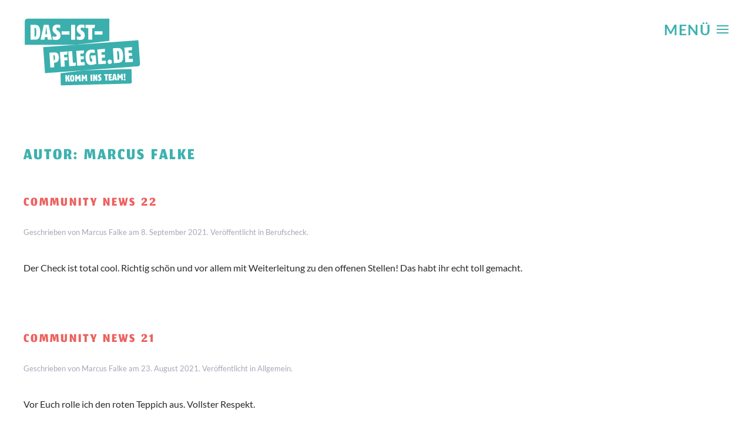

--- FILE ---
content_type: text/html; charset=UTF-8
request_url: https://das-ist-pflege.de/author/das-ist-pflege/
body_size: 17198
content:
<!DOCTYPE html>
<html lang="de-DE">
    <head>
        <meta charset="UTF-8">
        <meta name="viewport" content="width=device-width, initial-scale=1">
        <link rel="icon" href="/wp-content/uploads/favicon.png" sizes="any">
                <link rel="apple-touch-icon" href="/wp-content/uploads/apple-touch-icon.png">
                <!-- Matomo Tag Manager -->
<script type="text/javascript">
var _mtm = window._mtm = window._mtm || [];
_mtm.push({'mtm.startTime': (new Date().getTime()), 'event': 'mtm.Start'});
var d=document, g=d.createElement('script'), s=d.getElementsByTagName('script')[0];
g.type='text/javascript'; g.async=true; g.src='https://matomo.das-ist-pflege.de/js/container_4BZTGNeG.js'; s.parentNode.insertBefore(g,s);
</script>
<!-- End Matomo Tag Manager --><title>Marcus Falke &#8211; Das-ist-Pflege.de</title>
<meta name='robots' content='max-image-preview:large' />
<link rel="alternate" type="application/rss+xml" title="Das-ist-Pflege.de &raquo; Feed" href="https://das-ist-pflege.de/feed/" />
<link rel="alternate" type="application/rss+xml" title="Das-ist-Pflege.de &raquo; Kommentar-Feed" href="https://das-ist-pflege.de/comments/feed/" />
<link rel="alternate" type="application/rss+xml" title="Das-ist-Pflege.de &raquo; Beiträge nach Marcus Falke Feed" href="https://das-ist-pflege.de/author/das-ist-pflege/feed/" />
<script type="text/javascript">
/* <![CDATA[ */
window._wpemojiSettings = {"baseUrl":"https:\/\/s.w.org\/images\/core\/emoji\/15.0.3\/72x72\/","ext":".png","svgUrl":"https:\/\/s.w.org\/images\/core\/emoji\/15.0.3\/svg\/","svgExt":".svg","source":{"concatemoji":"https:\/\/das-ist-pflege.de\/wp-includes\/js\/wp-emoji-release.min.js?ver=6.5.4"}};
/*! This file is auto-generated */
!function(i,n){var o,s,e;function c(e){try{var t={supportTests:e,timestamp:(new Date).valueOf()};sessionStorage.setItem(o,JSON.stringify(t))}catch(e){}}function p(e,t,n){e.clearRect(0,0,e.canvas.width,e.canvas.height),e.fillText(t,0,0);var t=new Uint32Array(e.getImageData(0,0,e.canvas.width,e.canvas.height).data),r=(e.clearRect(0,0,e.canvas.width,e.canvas.height),e.fillText(n,0,0),new Uint32Array(e.getImageData(0,0,e.canvas.width,e.canvas.height).data));return t.every(function(e,t){return e===r[t]})}function u(e,t,n){switch(t){case"flag":return n(e,"\ud83c\udff3\ufe0f\u200d\u26a7\ufe0f","\ud83c\udff3\ufe0f\u200b\u26a7\ufe0f")?!1:!n(e,"\ud83c\uddfa\ud83c\uddf3","\ud83c\uddfa\u200b\ud83c\uddf3")&&!n(e,"\ud83c\udff4\udb40\udc67\udb40\udc62\udb40\udc65\udb40\udc6e\udb40\udc67\udb40\udc7f","\ud83c\udff4\u200b\udb40\udc67\u200b\udb40\udc62\u200b\udb40\udc65\u200b\udb40\udc6e\u200b\udb40\udc67\u200b\udb40\udc7f");case"emoji":return!n(e,"\ud83d\udc26\u200d\u2b1b","\ud83d\udc26\u200b\u2b1b")}return!1}function f(e,t,n){var r="undefined"!=typeof WorkerGlobalScope&&self instanceof WorkerGlobalScope?new OffscreenCanvas(300,150):i.createElement("canvas"),a=r.getContext("2d",{willReadFrequently:!0}),o=(a.textBaseline="top",a.font="600 32px Arial",{});return e.forEach(function(e){o[e]=t(a,e,n)}),o}function t(e){var t=i.createElement("script");t.src=e,t.defer=!0,i.head.appendChild(t)}"undefined"!=typeof Promise&&(o="wpEmojiSettingsSupports",s=["flag","emoji"],n.supports={everything:!0,everythingExceptFlag:!0},e=new Promise(function(e){i.addEventListener("DOMContentLoaded",e,{once:!0})}),new Promise(function(t){var n=function(){try{var e=JSON.parse(sessionStorage.getItem(o));if("object"==typeof e&&"number"==typeof e.timestamp&&(new Date).valueOf()<e.timestamp+604800&&"object"==typeof e.supportTests)return e.supportTests}catch(e){}return null}();if(!n){if("undefined"!=typeof Worker&&"undefined"!=typeof OffscreenCanvas&&"undefined"!=typeof URL&&URL.createObjectURL&&"undefined"!=typeof Blob)try{var e="postMessage("+f.toString()+"("+[JSON.stringify(s),u.toString(),p.toString()].join(",")+"));",r=new Blob([e],{type:"text/javascript"}),a=new Worker(URL.createObjectURL(r),{name:"wpTestEmojiSupports"});return void(a.onmessage=function(e){c(n=e.data),a.terminate(),t(n)})}catch(e){}c(n=f(s,u,p))}t(n)}).then(function(e){for(var t in e)n.supports[t]=e[t],n.supports.everything=n.supports.everything&&n.supports[t],"flag"!==t&&(n.supports.everythingExceptFlag=n.supports.everythingExceptFlag&&n.supports[t]);n.supports.everythingExceptFlag=n.supports.everythingExceptFlag&&!n.supports.flag,n.DOMReady=!1,n.readyCallback=function(){n.DOMReady=!0}}).then(function(){return e}).then(function(){var e;n.supports.everything||(n.readyCallback(),(e=n.source||{}).concatemoji?t(e.concatemoji):e.wpemoji&&e.twemoji&&(t(e.twemoji),t(e.wpemoji)))}))}((window,document),window._wpemojiSettings);
/* ]]> */
</script>
<style id='wp-emoji-styles-inline-css' type='text/css'>

	img.wp-smiley, img.emoji {
		display: inline !important;
		border: none !important;
		box-shadow: none !important;
		height: 1em !important;
		width: 1em !important;
		margin: 0 0.07em !important;
		vertical-align: -0.1em !important;
		background: none !important;
		padding: 0 !important;
	}
</style>
<link rel='stylesheet' id='wp-block-library-css' href='https://das-ist-pflege.de/wp-includes/css/dist/block-library/style.min.css?ver=6.5.4' type='text/css' media='all' />
<style id='classic-theme-styles-inline-css' type='text/css'>
/*! This file is auto-generated */
.wp-block-button__link{color:#fff;background-color:#32373c;border-radius:9999px;box-shadow:none;text-decoration:none;padding:calc(.667em + 2px) calc(1.333em + 2px);font-size:1.125em}.wp-block-file__button{background:#32373c;color:#fff;text-decoration:none}
</style>
<style id='global-styles-inline-css' type='text/css'>
body{--wp--preset--color--black: #000000;--wp--preset--color--cyan-bluish-gray: #abb8c3;--wp--preset--color--white: #ffffff;--wp--preset--color--pale-pink: #f78da7;--wp--preset--color--vivid-red: #cf2e2e;--wp--preset--color--luminous-vivid-orange: #ff6900;--wp--preset--color--luminous-vivid-amber: #fcb900;--wp--preset--color--light-green-cyan: #7bdcb5;--wp--preset--color--vivid-green-cyan: #00d084;--wp--preset--color--pale-cyan-blue: #8ed1fc;--wp--preset--color--vivid-cyan-blue: #0693e3;--wp--preset--color--vivid-purple: #9b51e0;--wp--preset--gradient--vivid-cyan-blue-to-vivid-purple: linear-gradient(135deg,rgba(6,147,227,1) 0%,rgb(155,81,224) 100%);--wp--preset--gradient--light-green-cyan-to-vivid-green-cyan: linear-gradient(135deg,rgb(122,220,180) 0%,rgb(0,208,130) 100%);--wp--preset--gradient--luminous-vivid-amber-to-luminous-vivid-orange: linear-gradient(135deg,rgba(252,185,0,1) 0%,rgba(255,105,0,1) 100%);--wp--preset--gradient--luminous-vivid-orange-to-vivid-red: linear-gradient(135deg,rgba(255,105,0,1) 0%,rgb(207,46,46) 100%);--wp--preset--gradient--very-light-gray-to-cyan-bluish-gray: linear-gradient(135deg,rgb(238,238,238) 0%,rgb(169,184,195) 100%);--wp--preset--gradient--cool-to-warm-spectrum: linear-gradient(135deg,rgb(74,234,220) 0%,rgb(151,120,209) 20%,rgb(207,42,186) 40%,rgb(238,44,130) 60%,rgb(251,105,98) 80%,rgb(254,248,76) 100%);--wp--preset--gradient--blush-light-purple: linear-gradient(135deg,rgb(255,206,236) 0%,rgb(152,150,240) 100%);--wp--preset--gradient--blush-bordeaux: linear-gradient(135deg,rgb(254,205,165) 0%,rgb(254,45,45) 50%,rgb(107,0,62) 100%);--wp--preset--gradient--luminous-dusk: linear-gradient(135deg,rgb(255,203,112) 0%,rgb(199,81,192) 50%,rgb(65,88,208) 100%);--wp--preset--gradient--pale-ocean: linear-gradient(135deg,rgb(255,245,203) 0%,rgb(182,227,212) 50%,rgb(51,167,181) 100%);--wp--preset--gradient--electric-grass: linear-gradient(135deg,rgb(202,248,128) 0%,rgb(113,206,126) 100%);--wp--preset--gradient--midnight: linear-gradient(135deg,rgb(2,3,129) 0%,rgb(40,116,252) 100%);--wp--preset--font-size--small: 13px;--wp--preset--font-size--medium: 20px;--wp--preset--font-size--large: 36px;--wp--preset--font-size--x-large: 42px;--wp--preset--spacing--20: 0.44rem;--wp--preset--spacing--30: 0.67rem;--wp--preset--spacing--40: 1rem;--wp--preset--spacing--50: 1.5rem;--wp--preset--spacing--60: 2.25rem;--wp--preset--spacing--70: 3.38rem;--wp--preset--spacing--80: 5.06rem;--wp--preset--shadow--natural: 6px 6px 9px rgba(0, 0, 0, 0.2);--wp--preset--shadow--deep: 12px 12px 50px rgba(0, 0, 0, 0.4);--wp--preset--shadow--sharp: 6px 6px 0px rgba(0, 0, 0, 0.2);--wp--preset--shadow--outlined: 6px 6px 0px -3px rgba(255, 255, 255, 1), 6px 6px rgba(0, 0, 0, 1);--wp--preset--shadow--crisp: 6px 6px 0px rgba(0, 0, 0, 1);}:where(.is-layout-flex){gap: 0.5em;}:where(.is-layout-grid){gap: 0.5em;}body .is-layout-flex{display: flex;}body .is-layout-flex{flex-wrap: wrap;align-items: center;}body .is-layout-flex > *{margin: 0;}body .is-layout-grid{display: grid;}body .is-layout-grid > *{margin: 0;}:where(.wp-block-columns.is-layout-flex){gap: 2em;}:where(.wp-block-columns.is-layout-grid){gap: 2em;}:where(.wp-block-post-template.is-layout-flex){gap: 1.25em;}:where(.wp-block-post-template.is-layout-grid){gap: 1.25em;}.has-black-color{color: var(--wp--preset--color--black) !important;}.has-cyan-bluish-gray-color{color: var(--wp--preset--color--cyan-bluish-gray) !important;}.has-white-color{color: var(--wp--preset--color--white) !important;}.has-pale-pink-color{color: var(--wp--preset--color--pale-pink) !important;}.has-vivid-red-color{color: var(--wp--preset--color--vivid-red) !important;}.has-luminous-vivid-orange-color{color: var(--wp--preset--color--luminous-vivid-orange) !important;}.has-luminous-vivid-amber-color{color: var(--wp--preset--color--luminous-vivid-amber) !important;}.has-light-green-cyan-color{color: var(--wp--preset--color--light-green-cyan) !important;}.has-vivid-green-cyan-color{color: var(--wp--preset--color--vivid-green-cyan) !important;}.has-pale-cyan-blue-color{color: var(--wp--preset--color--pale-cyan-blue) !important;}.has-vivid-cyan-blue-color{color: var(--wp--preset--color--vivid-cyan-blue) !important;}.has-vivid-purple-color{color: var(--wp--preset--color--vivid-purple) !important;}.has-black-background-color{background-color: var(--wp--preset--color--black) !important;}.has-cyan-bluish-gray-background-color{background-color: var(--wp--preset--color--cyan-bluish-gray) !important;}.has-white-background-color{background-color: var(--wp--preset--color--white) !important;}.has-pale-pink-background-color{background-color: var(--wp--preset--color--pale-pink) !important;}.has-vivid-red-background-color{background-color: var(--wp--preset--color--vivid-red) !important;}.has-luminous-vivid-orange-background-color{background-color: var(--wp--preset--color--luminous-vivid-orange) !important;}.has-luminous-vivid-amber-background-color{background-color: var(--wp--preset--color--luminous-vivid-amber) !important;}.has-light-green-cyan-background-color{background-color: var(--wp--preset--color--light-green-cyan) !important;}.has-vivid-green-cyan-background-color{background-color: var(--wp--preset--color--vivid-green-cyan) !important;}.has-pale-cyan-blue-background-color{background-color: var(--wp--preset--color--pale-cyan-blue) !important;}.has-vivid-cyan-blue-background-color{background-color: var(--wp--preset--color--vivid-cyan-blue) !important;}.has-vivid-purple-background-color{background-color: var(--wp--preset--color--vivid-purple) !important;}.has-black-border-color{border-color: var(--wp--preset--color--black) !important;}.has-cyan-bluish-gray-border-color{border-color: var(--wp--preset--color--cyan-bluish-gray) !important;}.has-white-border-color{border-color: var(--wp--preset--color--white) !important;}.has-pale-pink-border-color{border-color: var(--wp--preset--color--pale-pink) !important;}.has-vivid-red-border-color{border-color: var(--wp--preset--color--vivid-red) !important;}.has-luminous-vivid-orange-border-color{border-color: var(--wp--preset--color--luminous-vivid-orange) !important;}.has-luminous-vivid-amber-border-color{border-color: var(--wp--preset--color--luminous-vivid-amber) !important;}.has-light-green-cyan-border-color{border-color: var(--wp--preset--color--light-green-cyan) !important;}.has-vivid-green-cyan-border-color{border-color: var(--wp--preset--color--vivid-green-cyan) !important;}.has-pale-cyan-blue-border-color{border-color: var(--wp--preset--color--pale-cyan-blue) !important;}.has-vivid-cyan-blue-border-color{border-color: var(--wp--preset--color--vivid-cyan-blue) !important;}.has-vivid-purple-border-color{border-color: var(--wp--preset--color--vivid-purple) !important;}.has-vivid-cyan-blue-to-vivid-purple-gradient-background{background: var(--wp--preset--gradient--vivid-cyan-blue-to-vivid-purple) !important;}.has-light-green-cyan-to-vivid-green-cyan-gradient-background{background: var(--wp--preset--gradient--light-green-cyan-to-vivid-green-cyan) !important;}.has-luminous-vivid-amber-to-luminous-vivid-orange-gradient-background{background: var(--wp--preset--gradient--luminous-vivid-amber-to-luminous-vivid-orange) !important;}.has-luminous-vivid-orange-to-vivid-red-gradient-background{background: var(--wp--preset--gradient--luminous-vivid-orange-to-vivid-red) !important;}.has-very-light-gray-to-cyan-bluish-gray-gradient-background{background: var(--wp--preset--gradient--very-light-gray-to-cyan-bluish-gray) !important;}.has-cool-to-warm-spectrum-gradient-background{background: var(--wp--preset--gradient--cool-to-warm-spectrum) !important;}.has-blush-light-purple-gradient-background{background: var(--wp--preset--gradient--blush-light-purple) !important;}.has-blush-bordeaux-gradient-background{background: var(--wp--preset--gradient--blush-bordeaux) !important;}.has-luminous-dusk-gradient-background{background: var(--wp--preset--gradient--luminous-dusk) !important;}.has-pale-ocean-gradient-background{background: var(--wp--preset--gradient--pale-ocean) !important;}.has-electric-grass-gradient-background{background: var(--wp--preset--gradient--electric-grass) !important;}.has-midnight-gradient-background{background: var(--wp--preset--gradient--midnight) !important;}.has-small-font-size{font-size: var(--wp--preset--font-size--small) !important;}.has-medium-font-size{font-size: var(--wp--preset--font-size--medium) !important;}.has-large-font-size{font-size: var(--wp--preset--font-size--large) !important;}.has-x-large-font-size{font-size: var(--wp--preset--font-size--x-large) !important;}
.wp-block-navigation a:where(:not(.wp-element-button)){color: inherit;}
:where(.wp-block-post-template.is-layout-flex){gap: 1.25em;}:where(.wp-block-post-template.is-layout-grid){gap: 1.25em;}
:where(.wp-block-columns.is-layout-flex){gap: 2em;}:where(.wp-block-columns.is-layout-grid){gap: 2em;}
.wp-block-pullquote{font-size: 1.5em;line-height: 1.6;}
</style>
<link rel='stylesheet' id='owl-carousel-css' href='https://das-ist-pflege.de/wp-content/plugins/blog-designer-pack-pro/assets/css/owl.carousel.min.css?ver=1.6' type='text/css' media='all' />
<link rel='stylesheet' id='font-awesome-css' href='https://das-ist-pflege.de/wp-content/plugins/blog-designer-pack-pro/assets/css/font-awesome.min.css?ver=1.6' type='text/css' media='all' />
<link rel='stylesheet' id='bdpp-public-style-css' href='https://das-ist-pflege.de/wp-content/plugins/blog-designer-pack-pro/assets/css/bdpp-public.css?ver=1.6' type='text/css' media='all' />
<link rel='stylesheet' id='borlabs-cookie-css' href='https://das-ist-pflege.de/wp-content/cache/borlabs-cookie/borlabs-cookie_1_de.css?ver=2.2.24-30' type='text/css' media='all' />
<link href="https://das-ist-pflege.de/wp-content/themes/das-ist-pflege-child/css/theme.1.css?ver=1716804610" rel="stylesheet">
<link href="https://das-ist-pflege.de/wp-content/themes/yootheme/css/theme.update.css?ver=4.4.3" rel="stylesheet">
<link href="https://das-ist-pflege.de/wp-content/themes/das-ist-pflege-child/css/custom.css?ver=4.4.3" rel="stylesheet">
<link rel="https://api.w.org/" href="https://das-ist-pflege.de/wp-json/" /><link rel="alternate" type="application/json" href="https://das-ist-pflege.de/wp-json/wp/v2/users/7" /><link rel="EditURI" type="application/rsd+xml" title="RSD" href="https://das-ist-pflege.de/xmlrpc.php?rsd" />
<meta name="generator" content="WordPress 6.5.4" />
<script src="https://das-ist-pflege.de/wp-content/themes/yootheme/vendor/assets/uikit/dist/js/uikit.min.js?ver=4.4.3"></script>
<script src="https://das-ist-pflege.de/wp-content/themes/yootheme/vendor/assets/uikit/dist/js/uikit-icons.min.js?ver=4.4.3"></script>
<script src="https://das-ist-pflege.de/wp-content/themes/yootheme/js/theme.js?ver=4.4.3"></script>
<script>window.yootheme ||= {}; var $theme = yootheme.theme = {"i18n":{"close":{"label":"Close"},"totop":{"label":"Back to top"},"marker":{"label":"Open"},"navbarToggleIcon":{"label":"Open menu"},"paginationPrevious":{"label":"Previous page"},"paginationNext":{"label":"Next page"},"searchIcon":{"toggle":"Open Search","submit":"Submit Search"},"slider":{"next":"Next slide","previous":"Previous slide","slideX":"Slide %s","slideLabel":"%s of %s"},"slideshow":{"next":"Next slide","previous":"Previous slide","slideX":"Slide %s","slideLabel":"%s of %s"},"lightboxPanel":{"next":"Next slide","previous":"Previous slide","slideLabel":"%s of %s","close":"Close"}}};</script>
<!-- Matomo -->
<script type="text/javascript">
  var _paq = window._paq = window._paq || [];
  /* tracker methods like "setCustomDimension" should be called before "trackPageView" */
  _paq.push(["setDocumentTitle", document.domain + "/" + document.title]);
  _paq.push(["setCookieDomain", "*.das-ist-pflege.de"]);
  _paq.push(['trackPageView']);
  _paq.push(['enableLinkTracking']);
  (function() {
    var u="https://matomo.das-ist-pflege.de/";
    _paq.push(['setTrackerUrl', u+'matomo.php']);
    _paq.push(['setSiteId', '1']);
    var d=document, g=d.createElement('script'), s=d.getElementsByTagName('script')[0];
    g.type='text/javascript'; g.async=true; g.src=u+'matomo.js'; s.parentNode.insertBefore(g,s);
  })();
</script>
<noscript><p><img src="https://matomo.das-ist-pflege.de/matomo.php?idsite=1&rec=1" style="border:0;" alt="" /></p></noscript>
<!-- End Matomo Code -->    </head>
    <body class="archive author author-das-ist-pflege author-7 ">

        
        <div class="uk-hidden-visually uk-notification uk-notification-top-left uk-width-auto">
            <div class="uk-notification-message">
                <a href="#tm-main">Skip to main content</a>
            </div>
        </div>

        
        
        <div class="tm-page">

                        


<header class="tm-header-mobile uk-hidden@m">


    
        <div class="uk-navbar-container">

            <div class="uk-container uk-container-expand">
                <nav class="uk-navbar" uk-navbar="{&quot;align&quot;:&quot;left&quot;,&quot;container&quot;:&quot;.tm-header-mobile&quot;,&quot;boundary&quot;:&quot;.tm-header-mobile .uk-navbar-container&quot;}">

                    
                                        <div class="uk-navbar-center">

                                                    <a href="https://das-ist-pflege.de/" aria-label="Zurück zur Startseite" class="uk-logo uk-navbar-item">
    <img alt="DAS-IST-PFLEGE.de" loading="eager" width="200" height="117" src="/wp-content/uploads/Website-Basics/Das-ist-Pflege_Aufruf.svg"><img class="uk-logo-inverse" alt="DAS-IST-PFLEGE.de" loading="eager" width="200" height="117" src="/wp-content/uploads/Website-Basics/Das-ist-Pflege_Aufruf.svg"></a>                        
                        
                    </div>
                    
                                        <div class="uk-navbar-right">

                        
                        <a uk-toggle href="#tm-dialog-mobile" class="uk-navbar-toggle">

        
        <div uk-navbar-toggle-icon></div>

        
    </a>
                    </div>
                    
                </nav>
            </div>

        </div>

    



        <div id="tm-dialog-mobile" uk-offcanvas="container: true; overlay: true" mode="slide" flip>
        <div class="uk-offcanvas-bar uk-flex uk-flex-column">

                        <button class="uk-offcanvas-close uk-close-large" type="button" uk-close uk-toggle="cls: uk-close-large; mode: media; media: @s"></button>
            
                        <div class="uk-margin-auto-bottom">
                
<div class="uk-panel widget widget_nav_menu" id="nav_menu-2">

    
    
<ul class="uk-nav uk-nav-default">
    
	<li class="menu-item menu-item-type-custom menu-item-object-custom menu-item-home"><a href="https://das-ist-pflege.de"> Das ist Pflege</a></li>
	<li class="menu-item menu-item-type-post_type menu-item-object-page"><a href="https://das-ist-pflege.de/berufscheck/"> Berufscheck: Passt Pflege zu dir?</a></li>
	<li class="menu-item menu-item-type-post_type menu-item-object-page menu-item-has-children uk-parent"><a href="https://das-ist-pflege.de/ausbildung/"> Die Ausbildung in der Pflege.</a>
	<ul class="uk-nav-sub">

		<li class="menu-item menu-item-type-post_type menu-item-object-page"><a href="https://das-ist-pflege.de/pflegeausbildung-und-praxisanleitung-in-hamburg/"> Generalistische Pflegeausbildung und Praxisanleitung in Hamburg</a></li>
		<li class="menu-item menu-item-type-post_type menu-item-object-page"><a href="https://das-ist-pflege.de/das-ist-gesundheits-und-pflegeassistenz-in-hamburg/"> Gesundheits- und Pflegeassistenz in Hamburg</a></li>
		<li class="menu-item menu-item-type-custom menu-item-object-custom"><a href="https://www.pflegeberufe-hamburg.de/" target="_blank"> Ausbildungsplätze / Praktika</a></li>
		<li class="menu-item menu-item-type-post_type menu-item-object-page"><a href="https://das-ist-pflege.de/pflegestudium/"> Das Pflegestudium</a></li>
		<li class="menu-item menu-item-type-post_type menu-item-object-page"><a href="https://das-ist-pflege.de/das-freiwillige-soziale-jahr-in-der-pflege/"> Das Freiwillige Soziale Jahr in der Pflege</a></li>
		<li class="menu-item menu-item-type-post_type menu-item-object-page"><a href="https://das-ist-pflege.de/quereinstieg-umschulung/"> Quereinstieg / Umschulung in die Pflege</a></li></ul></li>
	<li class="menu-item menu-item-type-post_type menu-item-object-page menu-item-has-children uk-parent"><a href="https://das-ist-pflege.de/pflegeberufe/"> Überblick Pflegeberufe</a>
	<ul class="uk-nav-sub">

		<li class="menu-item menu-item-type-post_type menu-item-object-page"><a href="https://das-ist-pflege.de/stationaere-akutpflege/"> Stationäre Akutpflege in Hamburg</a></li>
		<li class="menu-item menu-item-type-post_type menu-item-object-page"><a href="https://das-ist-pflege.de/stationaere-langzeitpflege/"> Stationäre Langzeitpflege in Hamburg</a></li>
		<li class="menu-item menu-item-type-post_type menu-item-object-page"><a href="https://das-ist-pflege.de/ambulantepflege/"> Ambulante Pflege in Hamburg</a></li>
		<li class="menu-item menu-item-type-post_type menu-item-object-page"><a href="https://das-ist-pflege.de/kinderkrankenpflege/"> Kinderkrankenpflege in Hamburg</a></li>
		<li class="menu-item menu-item-type-post_type menu-item-object-page"><a href="https://das-ist-pflege.de/das-ist-demenzpflege-in-hamburg/"> Das ist Demenzpflege in Hamburg</a></li>
		<li class="menu-item menu-item-type-post_type menu-item-object-page"><a href="https://das-ist-pflege.de/das-ist-psychiatrische-pflege-in-hamburg/"> Das ist psychiatrische Pflege in Hamburg</a></li>
		<li class="menu-item menu-item-type-post_type menu-item-object-page"><a href="https://das-ist-pflege.de/das-ist-palliativpflege-in-hamburg/"> Das ist Palliativpflege in Hamburg</a></li>
		<li class="menu-item menu-item-type-post_type menu-item-object-page"><a href="https://das-ist-pflege.de/das-ist-tagespflege-in-hamburg/"> Das ist Tagespflege in Hamburg</a></li></ul></li>
	<li class="menu-item menu-item-type-post_type menu-item-object-page"><a href="https://das-ist-pflege.de/rueckkehr-in-die-pflege/"> Rückkehr in die Pflege</a></li>
	<li class="menu-item menu-item-type-post_type menu-item-object-page menu-item-has-children uk-parent"><a href="https://das-ist-pflege.de/weiterfuehrende-infos/"> Weiterführende Infos</a>
	<ul class="uk-nav-sub">

		<li class="menu-item menu-item-type-post_type menu-item-object-page menu-item-has-children uk-parent"><a href="https://das-ist-pflege.de/hamburger-allianz-fuer-die-pflege/"> Hamburger Allianz für die Pflege</a>
		<ul>

			<li class="menu-item menu-item-type-custom menu-item-object-custom"><a href="https://www.hamburg.de/iason/apps/arbeitgeber-pflege-suche" target="_blank"> Arbeitgeber in der Pflege</a></li></ul></li>
		<li class="menu-item menu-item-type-post_type menu-item-object-page"><a href="https://das-ist-pflege.de/pflegeberufereform/"> Alles zum Pflegeberufegesetz</a></li>
		<li class="menu-item menu-item-type-custom menu-item-object-custom"><a href="https://welcome.hamburg.de/arbeiten-in-hamburg/anerkennung" target="_blank"> Anerkennung ausländischer Abschlüsse</a></li></ul></li>
	<li class="menu-item menu-item-type-post_type menu-item-object-page"><a href="https://das-ist-pflege.de/community-presse/"> Community</a></li>
	<li class="menu-item menu-item-type-post_type menu-item-object-page"><a href="https://das-ist-pflege.de/partner/"> Partner</a></li>
	<li class="menu-item menu-item-type-post_type menu-item-object-page"><a href="https://das-ist-pflege.de/downloads/"> Downloads</a></li>
	<li class="menu-item menu-item-type-post_type menu-item-object-page"><a href="https://das-ist-pflege.de/faq/"> FAQ</a></li>
	<li class="menu-item menu-item-type-post_type menu-item-object-page"><a href="https://das-ist-pflege.de/kontakt/"> Kontakt</a></li>
	<li class="menu-item menu-item-type-post_type menu-item-object-page menu-item-privacy-policy"><a href="https://das-ist-pflege.de/datenschutzerklaerung/"> Datenschutzerklärung</a></li>
	<li class="menu-item menu-item-type-post_type menu-item-object-page"><a href="https://das-ist-pflege.de/impressum/"> Impressum</a></li></ul>

</div>
            </div>
            
            
        </div>
    </div>
    
    
    

</header>




<header class="tm-header uk-visible@m">



        <div uk-sticky media="@m" show-on-up animation="uk-animation-slide-top" cls-active="uk-navbar-sticky" sel-target=".uk-navbar-container">
    
        <div class="uk-navbar-container">

            <div class="uk-container uk-container-expand">
                <nav class="uk-navbar" uk-navbar="{&quot;align&quot;:&quot;left&quot;,&quot;container&quot;:&quot;.tm-header &gt; [uk-sticky]&quot;,&quot;boundary&quot;:&quot;.tm-header .uk-navbar-container&quot;}">

                                        <div class="uk-navbar-left">

                                                    <a href="https://das-ist-pflege.de/" aria-label="Zurück zur Startseite" class="uk-logo uk-navbar-item">
    <img alt="DAS-IST-PFLEGE.de" loading="eager" width="200" height="117" src="/wp-content/uploads/Website-Basics/Das-ist-Pflege_Aufruf.svg"><img class="uk-logo-inverse" alt="DAS-IST-PFLEGE.de" loading="eager" width="200" height="117" src="/wp-content/uploads/Website-Basics/Das-ist-Pflege_Aufruf.svg"></a>                        
                                                                            
                        
                    </div>
                    
                    
                                        <div class="uk-navbar-right">

                        
                                                    <a uk-toggle href="#tm-dialog" class="uk-navbar-toggle">

                <span class="uk-margin-small-right uk-text-middle">Menü</span>
        
        <div uk-navbar-toggle-icon></div>

        
    </a>                        
                    </div>
                    
                </nav>
            </div>

        </div>

        </div>
    






        <div id="tm-dialog" uk-offcanvas="container: true" mode="slide" flip>
        <div class="uk-offcanvas-bar uk-flex uk-flex-column">

            <button class="uk-offcanvas-close uk-close-large" type="button" uk-close uk-toggle="cls: uk-close-large; mode: media; media: @s"></button>

                        <div class="uk-margin-auto-bottom tm-height-expand">
                
<div class="uk-panel widget widget_nav_menu" id="nav_menu-4">

    
    
<ul class="uk-nav uk-nav-default">
    
	<li class="menu-item menu-item-type-custom menu-item-object-custom menu-item-home"><a href="https://das-ist-pflege.de"> Das ist Pflege</a></li>
	<li class="menu-item menu-item-type-post_type menu-item-object-page"><a href="https://das-ist-pflege.de/berufscheck/"> Berufscheck: Passt Pflege zu dir?</a></li>
	<li class="menu-item menu-item-type-post_type menu-item-object-page menu-item-has-children uk-parent"><a href="https://das-ist-pflege.de/ausbildung/"> Die Ausbildung in der Pflege.</a>
	<ul class="uk-nav-sub">

		<li class="menu-item menu-item-type-post_type menu-item-object-page"><a href="https://das-ist-pflege.de/pflegeausbildung-und-praxisanleitung-in-hamburg/"> Generalistische Pflegeausbildung und Praxisanleitung in Hamburg</a></li>
		<li class="menu-item menu-item-type-post_type menu-item-object-page"><a href="https://das-ist-pflege.de/das-ist-gesundheits-und-pflegeassistenz-in-hamburg/"> Gesundheits- und Pflegeassistenz in Hamburg</a></li>
		<li class="menu-item menu-item-type-custom menu-item-object-custom"><a href="https://www.pflegeberufe-hamburg.de/" target="_blank"> Ausbildungsplätze / Praktika</a></li>
		<li class="menu-item menu-item-type-post_type menu-item-object-page"><a href="https://das-ist-pflege.de/pflegestudium/"> Das Pflegestudium</a></li>
		<li class="menu-item menu-item-type-post_type menu-item-object-page"><a href="https://das-ist-pflege.de/das-freiwillige-soziale-jahr-in-der-pflege/"> Das Freiwillige Soziale Jahr in der Pflege</a></li>
		<li class="menu-item menu-item-type-post_type menu-item-object-page"><a href="https://das-ist-pflege.de/quereinstieg-umschulung/"> Quereinstieg / Umschulung in die Pflege</a></li></ul></li>
	<li class="menu-item menu-item-type-post_type menu-item-object-page menu-item-has-children uk-parent"><a href="https://das-ist-pflege.de/pflegeberufe/"> Überblick Pflegeberufe</a>
	<ul class="uk-nav-sub">

		<li class="menu-item menu-item-type-post_type menu-item-object-page"><a href="https://das-ist-pflege.de/stationaere-akutpflege/"> Stationäre Akutpflege in Hamburg</a></li>
		<li class="menu-item menu-item-type-post_type menu-item-object-page"><a href="https://das-ist-pflege.de/stationaere-langzeitpflege/"> Stationäre Langzeitpflege in Hamburg</a></li>
		<li class="menu-item menu-item-type-post_type menu-item-object-page"><a href="https://das-ist-pflege.de/ambulantepflege/"> Ambulante Pflege in Hamburg</a></li>
		<li class="menu-item menu-item-type-post_type menu-item-object-page"><a href="https://das-ist-pflege.de/kinderkrankenpflege/"> Kinderkrankenpflege in Hamburg</a></li>
		<li class="menu-item menu-item-type-post_type menu-item-object-page"><a href="https://das-ist-pflege.de/das-ist-demenzpflege-in-hamburg/"> Das ist Demenzpflege in Hamburg</a></li>
		<li class="menu-item menu-item-type-post_type menu-item-object-page"><a href="https://das-ist-pflege.de/das-ist-psychiatrische-pflege-in-hamburg/"> Das ist psychiatrische Pflege in Hamburg</a></li>
		<li class="menu-item menu-item-type-post_type menu-item-object-page"><a href="https://das-ist-pflege.de/das-ist-palliativpflege-in-hamburg/"> Das ist Palliativpflege in Hamburg</a></li>
		<li class="menu-item menu-item-type-post_type menu-item-object-page"><a href="https://das-ist-pflege.de/das-ist-tagespflege-in-hamburg/"> Das ist Tagespflege in Hamburg</a></li></ul></li>
	<li class="menu-item menu-item-type-post_type menu-item-object-page"><a href="https://das-ist-pflege.de/rueckkehr-in-die-pflege/"> Rückkehr in die Pflege</a></li>
	<li class="menu-item menu-item-type-post_type menu-item-object-page menu-item-has-children uk-parent"><a href="https://das-ist-pflege.de/weiterfuehrende-infos/"> Weiterführende Infos</a>
	<ul class="uk-nav-sub">

		<li class="menu-item menu-item-type-post_type menu-item-object-page menu-item-has-children uk-parent"><a href="https://das-ist-pflege.de/hamburger-allianz-fuer-die-pflege/"> Hamburger Allianz für die Pflege</a>
		<ul>

			<li class="menu-item menu-item-type-custom menu-item-object-custom"><a href="https://www.hamburg.de/iason/apps/arbeitgeber-pflege-suche" target="_blank"> Arbeitgeber in der Pflege</a></li></ul></li>
		<li class="menu-item menu-item-type-post_type menu-item-object-page"><a href="https://das-ist-pflege.de/pflegeberufereform/"> Alles zum Pflegeberufegesetz</a></li>
		<li class="menu-item menu-item-type-custom menu-item-object-custom"><a href="https://welcome.hamburg.de/arbeiten-in-hamburg/anerkennung" target="_blank"> Anerkennung ausländischer Abschlüsse</a></li></ul></li>
	<li class="menu-item menu-item-type-post_type menu-item-object-page"><a href="https://das-ist-pflege.de/community-presse/"> Community</a></li>
	<li class="menu-item menu-item-type-post_type menu-item-object-page"><a href="https://das-ist-pflege.de/partner/"> Partner</a></li>
	<li class="menu-item menu-item-type-post_type menu-item-object-page"><a href="https://das-ist-pflege.de/downloads/"> Downloads</a></li>
	<li class="menu-item menu-item-type-post_type menu-item-object-page"><a href="https://das-ist-pflege.de/faq/"> FAQ</a></li>
	<li class="menu-item menu-item-type-post_type menu-item-object-page"><a href="https://das-ist-pflege.de/kontakt/"> Kontakt</a></li>
	<li class="menu-item menu-item-type-post_type menu-item-object-page menu-item-privacy-policy"><a href="https://das-ist-pflege.de/datenschutzerklaerung/"> Datenschutzerklärung</a></li>
	<li class="menu-item menu-item-type-post_type menu-item-object-page"><a href="https://das-ist-pflege.de/impressum/"> Impressum</a></li></ul>

</div>
            </div>
            
            
        </div>
    </div>
    
    
    


</header>

            
            
            <main id="tm-main"  class="tm-main uk-section uk-section-default" uk-height-viewport="expand: true">

                                <div class="uk-container">

                    
                            
                

    
        <h1 class="uk-margin-medium-bottom uk-h3">Autor: <span>Marcus Falke</span></h1>

        
    
    <div uk-grid class="uk-child-width-1-1 uk-grid-row-large">
                <div>
<article id="post-2094" class="uk-article post-2094 post type-post status-publish format-standard hentry category-berufscheck" typeof="Article" vocab="https://schema.org/">

    <meta property="name" content="Community News 22">
    <meta property="author" typeof="Person" content="Marcus Falke">
    <meta property="dateModified" content="2021-09-08T10:18:43+02:00">
    <meta class="uk-margin-remove-adjacent" property="datePublished" content="2021-09-08T10:18:43+02:00">

            
    
        
        <h2 property="headline" class="uk-margin-top uk-margin-remove-bottom uk-article-title"><a class="uk-link-reset" href="https://das-ist-pflege.de/2021/09/08/community-news-22/">Community News 22</a></h2>
                            <p class="uk-margin-top uk-margin-remove-bottom uk-article-meta">
                Geschrieben von <a href="https://das-ist-pflege.de/author/das-ist-pflege/">Marcus Falke</a> am <time datetime="2021-09-08T10:18:43+02:00">8. September 2021</time>.                Veröffentlicht in <a href="https://das-ist-pflege.de/category/berufscheck/" rel="category tag">Berufscheck</a>.                            </p>
                
        
        
                    <div class="uk-margin-medium-top" property="text">

                
                                    <p>Der Check ist total cool. Richtig schön und vor allem mit Weiterleitung zu den offenen Stellen! Das habt ihr echt toll gemacht.</p>
                
                
            </div>
        
        
        
        
        
    
</article>
</div>
                <div>
<article id="post-2072" class="uk-article post-2072 post type-post status-publish format-standard hentry category-allgemein" typeof="Article" vocab="https://schema.org/">

    <meta property="name" content="Community News 21">
    <meta property="author" typeof="Person" content="Marcus Falke">
    <meta property="dateModified" content="2021-08-23T11:09:10+02:00">
    <meta class="uk-margin-remove-adjacent" property="datePublished" content="2021-08-23T11:09:10+02:00">

            
    
        
        <h2 property="headline" class="uk-margin-top uk-margin-remove-bottom uk-article-title"><a class="uk-link-reset" href="https://das-ist-pflege.de/2021/08/23/community-news-21/">Community News 21</a></h2>
                            <p class="uk-margin-top uk-margin-remove-bottom uk-article-meta">
                Geschrieben von <a href="https://das-ist-pflege.de/author/das-ist-pflege/">Marcus Falke</a> am <time datetime="2021-08-23T11:09:10+02:00">23. August 2021</time>.                Veröffentlicht in <a href="https://das-ist-pflege.de/category/allgemein/" rel="category tag">Allgemein</a>.                            </p>
                
        
        
                    <div class="uk-margin-medium-top" property="text">

                
                                    <p>Vor Euch rolle ich den roten Teppich aus. Vollster Respekt.</p>
                
                
            </div>
        
        
        
        
        
    
</article>
</div>
                <div>
<article id="post-2070" class="uk-article post-2070 post type-post status-publish format-standard hentry category-allgemein" typeof="Article" vocab="https://schema.org/">

    <meta property="name" content="Community News 20">
    <meta property="author" typeof="Person" content="Marcus Falke">
    <meta property="dateModified" content="2021-08-23T11:08:28+02:00">
    <meta class="uk-margin-remove-adjacent" property="datePublished" content="2021-06-16T11:07:25+02:00">

            
    
        
        <h2 property="headline" class="uk-margin-top uk-margin-remove-bottom uk-article-title"><a class="uk-link-reset" href="https://das-ist-pflege.de/2021/06/16/community-news-20/">Community News 20</a></h2>
                            <p class="uk-margin-top uk-margin-remove-bottom uk-article-meta">
                Geschrieben von <a href="https://das-ist-pflege.de/author/das-ist-pflege/">Marcus Falke</a> am <time datetime="2021-06-16T11:07:25+02:00">16. Juni 2021</time>.                Veröffentlicht in <a href="https://das-ist-pflege.de/category/allgemein/" rel="category tag">Allgemein</a>.                            </p>
                
        
        
                    <div class="uk-margin-medium-top" property="text">

                
                                    <p>So sollte für den Pflegeberufe geworben werden!</p>
                
                
            </div>
        
        
        
        
        
    
</article>
</div>
                <div>
<article id="post-1982" class="uk-article post-1982 post type-post status-publish format-standard hentry category-team" typeof="Article" vocab="https://schema.org/">

    <meta property="name" content="Community News 19">
    <meta property="author" typeof="Person" content="Marcus Falke">
    <meta property="dateModified" content="2021-04-29T09:21:29+02:00">
    <meta class="uk-margin-remove-adjacent" property="datePublished" content="2021-04-29T09:21:29+02:00">

            
    
        
        <h2 property="headline" class="uk-margin-top uk-margin-remove-bottom uk-article-title"><a class="uk-link-reset" href="https://das-ist-pflege.de/2021/04/29/community-news-19/">Community News 19</a></h2>
                            <p class="uk-margin-top uk-margin-remove-bottom uk-article-meta">
                Geschrieben von <a href="https://das-ist-pflege.de/author/das-ist-pflege/">Marcus Falke</a> am <time datetime="2021-04-29T09:21:29+02:00">29. April 2021</time>.                Veröffentlicht in <a href="https://das-ist-pflege.de/category/team/" rel="category tag">Team</a>.                            </p>
                
        
        
                    <div class="uk-margin-medium-top" property="text">

                
                                    <p>„Wir sind auf der Arbeit ein gutes Team, weil wir die Stärken von jedem Einzelnen wertschätzen, aber auch akzeptieren, wenn jemand gerade mal einfach Dampf ablassen muss, wenn es gerade mal nicht so läuft.“</p>
                
                
            </div>
        
        
        
        
        
    
</article>
</div>
                <div>
<article id="post-1980" class="uk-article post-1980 post type-post status-publish format-standard hentry category-allgemein" typeof="Article" vocab="https://schema.org/">

    <meta property="name" content="Community News 18">
    <meta property="author" typeof="Person" content="Marcus Falke">
    <meta property="dateModified" content="2021-04-29T09:20:01+02:00">
    <meta class="uk-margin-remove-adjacent" property="datePublished" content="2021-04-29T09:20:01+02:00">

            
    
        
        <h2 property="headline" class="uk-margin-top uk-margin-remove-bottom uk-article-title"><a class="uk-link-reset" href="https://das-ist-pflege.de/2021/04/29/community-news-18/">Community News 18</a></h2>
                            <p class="uk-margin-top uk-margin-remove-bottom uk-article-meta">
                Geschrieben von <a href="https://das-ist-pflege.de/author/das-ist-pflege/">Marcus Falke</a> am <time datetime="2021-04-29T09:20:01+02:00">29. April 2021</time>.                Veröffentlicht in <a href="https://das-ist-pflege.de/category/allgemein/" rel="category tag">Allgemein</a>.                            </p>
                
        
        
                    <div class="uk-margin-medium-top" property="text">

                
                                    <p>„Pflegeberufe haben beste Zukunftsaussichten!“</p>
                
                
            </div>
        
        
        
        
        
    
</article>
</div>
                <div>
<article id="post-1966" class="uk-article post-1966 post type-post status-publish format-standard hentry category-pflegealltag" typeof="Article" vocab="https://schema.org/">

    <meta property="name" content="Community News 17">
    <meta property="author" typeof="Person" content="Marcus Falke">
    <meta property="dateModified" content="2021-04-22T11:50:00+02:00">
    <meta class="uk-margin-remove-adjacent" property="datePublished" content="2021-04-22T11:50:00+02:00">

            
    
        
        <h2 property="headline" class="uk-margin-top uk-margin-remove-bottom uk-article-title"><a class="uk-link-reset" href="https://das-ist-pflege.de/2021/04/22/community-news-17/">Community News 17</a></h2>
                            <p class="uk-margin-top uk-margin-remove-bottom uk-article-meta">
                Geschrieben von <a href="https://das-ist-pflege.de/author/das-ist-pflege/">Marcus Falke</a> am <time datetime="2021-04-22T11:50:00+02:00">22. April 2021</time>.                Veröffentlicht in <a href="https://das-ist-pflege.de/category/pflegealltag/" rel="category tag">Pflegealltag</a>.                            </p>
                
        
        
                    <div class="uk-margin-medium-top" property="text">

                
                                    <p><span class="">Der beste Job den es für mich gib! </span></p>
                
                
            </div>
        
        
        
        
        
    
</article>
</div>
                <div>
<article id="post-1964" class="uk-article post-1964 post type-post status-publish format-standard hentry category-allgemein" typeof="Article" vocab="https://schema.org/">

    <meta property="name" content="Community News 16">
    <meta property="author" typeof="Person" content="Marcus Falke">
    <meta property="dateModified" content="2021-04-22T11:48:37+02:00">
    <meta class="uk-margin-remove-adjacent" property="datePublished" content="2021-04-22T11:48:37+02:00">

            
    
        
        <h2 property="headline" class="uk-margin-top uk-margin-remove-bottom uk-article-title"><a class="uk-link-reset" href="https://das-ist-pflege.de/2021/04/22/community-news-16/">Community News 16</a></h2>
                            <p class="uk-margin-top uk-margin-remove-bottom uk-article-meta">
                Geschrieben von <a href="https://das-ist-pflege.de/author/das-ist-pflege/">Marcus Falke</a> am <time datetime="2021-04-22T11:48:37+02:00">22. April 2021</time>.                Veröffentlicht in <a href="https://das-ist-pflege.de/category/allgemein/" rel="category tag">Allgemein</a>.                            </p>
                
        
        
                    <div class="uk-margin-medium-top" property="text">

                
                                    <p><span class="">Ich feiere Euch immer wieder für diese Kampagne. Es gibt kein vergleichbares Format, das mich so sehr anspricht, mit dem ich mich als langjährige Pflegekraft mehr identifiziere. Danke für Eure wertvolle Arbeit!</span></p>
                
                
            </div>
        
        
        
        
        
    
</article>
</div>
                <div>
<article id="post-1942" class="uk-article post-1942 post type-post status-publish format-standard hentry category-herausforderungen" typeof="Article" vocab="https://schema.org/">

    <meta property="name" content="Community News 15">
    <meta property="author" typeof="Person" content="Marcus Falke">
    <meta property="dateModified" content="2021-03-15T09:06:48+01:00">
    <meta class="uk-margin-remove-adjacent" property="datePublished" content="2021-03-15T09:06:48+01:00">

            
    
        
        <h2 property="headline" class="uk-margin-top uk-margin-remove-bottom uk-article-title"><a class="uk-link-reset" href="https://das-ist-pflege.de/2021/03/15/community-news-15-2/">Community News 15</a></h2>
                            <p class="uk-margin-top uk-margin-remove-bottom uk-article-meta">
                Geschrieben von <a href="https://das-ist-pflege.de/author/das-ist-pflege/">Marcus Falke</a> am <time datetime="2021-03-15T09:06:48+01:00">15. März 2021</time>.                Veröffentlicht in <a href="https://das-ist-pflege.de/category/herausforderungen/" rel="category tag">Herausforderungen</a>.                <a href="https://das-ist-pflege.de/2021/03/15/community-news-15-2/#respond">Keine Kommentare<span class="screen-reader-text"> zu Community News 15</span></a>            </p>
                
        
        
                    <div class="uk-margin-medium-top" property="text">

                
                                    <p>&#8222;Umgang mit Sterbenden und Angehörigen&#8220;</p>
                
                
            </div>
        
        
        
        
        
    
</article>
</div>
                <div>
<article id="post-1939" class="uk-article post-1939 post type-post status-publish format-standard hentry category-herausforderungen" typeof="Article" vocab="https://schema.org/">

    <meta property="name" content="Community News 15">
    <meta property="author" typeof="Person" content="Marcus Falke">
    <meta property="dateModified" content="2021-03-15T09:05:47+01:00">
    <meta class="uk-margin-remove-adjacent" property="datePublished" content="2021-03-15T09:05:34+01:00">

            
    
        
        <h2 property="headline" class="uk-margin-top uk-margin-remove-bottom uk-article-title"><a class="uk-link-reset" href="https://das-ist-pflege.de/2021/03/15/community-news-15/">Community News 15</a></h2>
                            <p class="uk-margin-top uk-margin-remove-bottom uk-article-meta">
                Geschrieben von <a href="https://das-ist-pflege.de/author/das-ist-pflege/">Marcus Falke</a> am <time datetime="2021-03-15T09:05:34+01:00">15. März 2021</time>.                Veröffentlicht in <a href="https://das-ist-pflege.de/category/herausforderungen/" rel="category tag">Herausforderungen</a>.                <a href="https://das-ist-pflege.de/2021/03/15/community-news-15/#respond">Keine Kommentare<span class="screen-reader-text"> zu Community News 15</span></a>            </p>
                
        
        
                    <div class="uk-margin-medium-top" property="text">

                
                                    <p>&#8222;Jeder Mensch ist anders&#8220;</p>
                
                
            </div>
        
        
        
        
        
    
</article>
</div>
                <div>
<article id="post-1937" class="uk-article post-1937 post type-post status-publish format-standard hentry category-herausforderungen" typeof="Article" vocab="https://schema.org/">

    <meta property="name" content="Community News 14">
    <meta property="author" typeof="Person" content="Marcus Falke">
    <meta property="dateModified" content="2021-03-15T09:04:36+01:00">
    <meta class="uk-margin-remove-adjacent" property="datePublished" content="2021-03-15T09:04:36+01:00">

            
    
        
        <h2 property="headline" class="uk-margin-top uk-margin-remove-bottom uk-article-title"><a class="uk-link-reset" href="https://das-ist-pflege.de/2021/03/15/community-news-14/">Community News 14</a></h2>
                            <p class="uk-margin-top uk-margin-remove-bottom uk-article-meta">
                Geschrieben von <a href="https://das-ist-pflege.de/author/das-ist-pflege/">Marcus Falke</a> am <time datetime="2021-03-15T09:04:36+01:00">15. März 2021</time>.                Veröffentlicht in <a href="https://das-ist-pflege.de/category/herausforderungen/" rel="category tag">Herausforderungen</a>.                <a href="https://das-ist-pflege.de/2021/03/15/community-news-14/#respond">Keine Kommentare<span class="screen-reader-text"> zu Community News 14</span></a>            </p>
                
        
        
                    <div class="uk-margin-medium-top" property="text">

                
                                    <p>&#8222;Erkenntnis: Nicht alle Krankheiten kann man heilen&#8220;</p>
                
                
            </div>
        
        
        
        
        
    
</article>
</div>
            </div>

    

        <nav class="uk-margin-large" aria-label="Pagination">
        <ul class="uk-pagination uk-margin-remove-bottom uk-flex-center">
                        <li class="uk-active" aria-current="page"><span aria-current="page" class="page-numbers current">1</span></li>
                        <li><a class="page-numbers" href="https://das-ist-pflege.de/author/das-ist-pflege/page/2/">2</a></li>
                        <li><a class="page-numbers" href="https://das-ist-pflege.de/author/das-ist-pflege/page/3/">3</a></li>
                        <li><a class="next page-numbers" href="https://das-ist-pflege.de/author/das-ist-pflege/page/2/"><span uk-pagination-next></span></a></li>
                    </ul>
    </nav>
    
    
        
                        
                </div>
                
            </main>

            
                        <footer>
                <!-- Builder #footer -->
<div id="footer" class="uk-section-secondary uk-section uk-section-xsmall">
    
        
        
        
            
                                <div class="uk-container">                
                    <div class="uk-grid tm-grid-expand uk-grid-margin" uk-grid>
<div class="uk-width-1-1@s uk-width-1-2@m">
    
        
            
            
            
                
                    
<div class="uk-margin" uk-scrollspy="target: [uk-scrollspy-class];">    <ul class="uk-child-width-auto uk-flex-inline uk-flex-middle" uk-grid>
            <li class="el-item">
<a class="el-link uk-icon-link" href="https://www.instagram.com/dasistpflege/?hl=de" target="_blank" rel="noreferrer"><span uk-icon="icon: instagram; width: 60; height: 60;"></span></a></li>
            <li class="el-item">
<a class="el-link uk-icon-link" href="https://www.facebook.com/dasistpflege" target="_blank" rel="noreferrer"><span uk-icon="icon: facebook; width: 60; height: 60;"></span></a></li>
            <li class="el-item">
<a class="el-link uk-icon-link" href="https://www.youtube.com/channel/UCPTMBH0nPL8eUcpWcuS_j7Q" target="_blank" rel="noreferrer"><span uk-icon="icon: youtube; width: 60; height: 60;"></span></a></li>
    
    </ul></div>
                
            
        
    
</div>
<div class="uk-width-1-2@s uk-width-1-4@m">
    
        
            
            
            
                
                    <div class="uk-panel uk-margin"><h4>SERVICE</h4>
<p><a title="Kontakt" href="https://das-ist-pflege.de/kontakt/">Kontakt</a><br /><a href="https://das-ist-pflege.de/berufscheck/">Berufscheck - Passt Pflege zu dir?</a><br /><a href="https://das-ist-pflege.de/faq/">FAQ</a></p></div>
                
            
        
    
</div>
<div class="uk-width-1-2@s uk-width-1-4@m">
    
        
            
            
            
                
                    <div class="uk-panel uk-margin"><h4>ÜBER UNS</h4>
<p><a href="https://das-ist-pflege.de/downloads/">Media Center</a><br /><a href="https://das-ist-pflege.de/partner/">Wer wir sind</a></p></div>
                
            
        
    
</div></div><div class="uk-grid tm-grid-expand uk-grid-margin" uk-grid>
<div class="uk-grid-item-match uk-flex-bottom uk-width-1-2@m">
    
        
            
            
                        <div class="uk-panel uk-width-1-1">            
                
                    
<h1 class="uk-h3">        Das ist Pflege.    </h1>
                
                        </div>            
        
    
</div>
<div class="uk-grid-item-match uk-flex-bottom uk-width-1-2@m">
    
        
            
            
                        <div class="uk-panel uk-width-1-1">            
                
                    <div class="uk-panel uk-margin uk-text-center"><p class="p1" style="text-align: left;"><a href="/impressum">Impressum</a> | <a href="/datenschutzerklaerung">Datenschutzerklärung</a> | <a href="#" class="borlabs-cookie-preference">Cookie Einstellungen</a></p></div>
                
                        </div>            
        
    
</div></div>
                                </div>                
            
        
    
</div>            </footer>
            
        </div>

        
        <!-- Matomo -->
<script type="text/javascript">
  var _paq = window._paq = window._paq || [];
  /* tracker methods like "setCustomDimension" should be called before "trackPageView" */
  _paq.push(["setDocumentTitle", document.domain + "/" + document.title]);
  _paq.push(["setCookieDomain", "*.das-ist-pflege.de"]);
  _paq.push(['trackPageView']);
  _paq.push(['enableLinkTracking']);
  (function() {
    var u="https://matomo.das-ist-pflege.de/";
    _paq.push(['setTrackerUrl', u+'matomo.php']);
    _paq.push(['setSiteId', '1']);
    var d=document, g=d.createElement('script'), s=d.getElementsByTagName('script')[0];
    g.type='text/javascript'; g.async=true; g.src=u+'matomo.js'; s.parentNode.insertBefore(g,s);
  })();
</script>
<noscript><p><img src="https://matomo.das-ist-pflege.de/matomo.php?idsite=1&amp;rec=1" style="border:0;" alt="" /></p></noscript>
<!-- End Matomo Code --><!--googleoff: all--><div data-nosnippet><script id="BorlabsCookieBoxWrap" type="text/template"><div
    id="BorlabsCookieBox"
    class="BorlabsCookie"
    role="dialog"
    aria-labelledby="CookieBoxTextHeadline"
    aria-describedby="CookieBoxTextDescription"
    aria-modal="true"
>
    <div class="top-center" style="display: none;">
        <div class="_brlbs-box-wrap">
            <div class="_brlbs-box _brlbs-box-advanced">
                <div class="cookie-box">
                    <div class="container">
                        <div class="row">
                            <div class="col-12">
                                <div class="_brlbs-flex-center">
                                                                            <img
                                            class="cookie-logo"
                                            src="https://das-ist-pflege.de/wp-content/uploads/Website-Basics/Das-ist-Pflege_de.svg"
                                            srcset="https://das-ist-pflege.de/wp-content/uploads/Website-Basics/Das-ist-Pflege_de.svg, https://das-ist-pflege.de/wp-content/uploads/Website-Basics/Das-ist-Pflege_de.svg 2x"
                                            alt="Datenschutzeinstellungen"
                                            aria-hidden="true"
                                        >
                                    
                                    <span role="heading" aria-level="3" class="_brlbs-h3" id="CookieBoxTextHeadline">Datenschutzeinstellungen</span>
                                </div>

                                <p id="CookieBoxTextDescription">Wir nutzen Cookies auf unserer Website. Einige von ihnen sind essenziell, während andere uns helfen, diese Website und Ihre Erfahrung zu verbessern.</p>

                                                                    <ul>
                                                                                <li>
                                                <label class="_brlbs-checkbox">
                                                    Essenziell                                                    <input
                                                        id="checkbox-essential"
                                                        tabindex="0"
                                                        type="checkbox"
                                                        name="cookieGroup[]"
                                                        value="essential"
                                                         checked                                                         disabled                                                        data-borlabs-cookie-checkbox
                                                    >
                                                    <span class="_brlbs-checkbox-indicator"></span>
                                                </label>
                                            </li>
                                                                                    <li>
                                                <label class="_brlbs-checkbox">
                                                    Externe Medien                                                    <input
                                                        id="checkbox-external-media"
                                                        tabindex="0"
                                                        type="checkbox"
                                                        name="cookieGroup[]"
                                                        value="external-media"
                                                         checked                                                                                                                data-borlabs-cookie-checkbox
                                                    >
                                                    <span class="_brlbs-checkbox-indicator"></span>
                                                </label>
                                            </li>
                                                                            </ul>
                                
                                                                    <p class="_brlbs-accept">
                                        <a
                                            href="#"
                                            tabindex="0"
                                            role="button"
                                            class="_brlbs-btn _brlbs-btn-accept-all _brlbs-cursor"
                                            data-cookie-accept-all
                                        >
                                            Alle akzeptieren                                        </a>
                                    </p>

                                    <p class="_brlbs-accept">
                                        <a
                                            href="#"
                                            tabindex="0"
                                            role="button"
                                            id="CookieBoxSaveButton"
                                            class="_brlbs-btn _brlbs-cursor"
                                            data-cookie-accept
                                        >
                                            Speichern                                        </a>
                                    </p>
                                
                                                                    <p class="_brlbs-refuse-btn">
                                        <a
                                            class="_brlbs-btn _brlbs-cursor"
                                            href="#"
                                            tabindex="0"
                                            role="button"
                                            data-cookie-refuse
                                        >
                                            Nur essenzielle Cookies akzeptieren                                        </a>
                                    </p>
                                
                                <p class="_brlbs-manage">
                                    <a href="#" class="_brlbs-cursor" tabindex="0" role="button" data-cookie-individual>
                                        Individuelle Datenschutzeinstellungen                                    </a>
                                </p>

                                <p class="_brlbs-legal">
                                    <a href="#" class="_brlbs-cursor" tabindex="0" role="button" data-cookie-individual>
                                        Cookie-Details                                    </a>

                                                                            <span class="_brlbs-separator"></span>
                                        <a href="https://das-ist-pflege.de/datenschutzerklaerung/" tabindex="0" role="button">
                                            Datenschutzerklärung                                        </a>
                                    
                                                                    </p>
                            </div>
                        </div>
                    </div>
                </div>

                <div
    class="cookie-preference"
    aria-hidden="true"
    role="dialog"
    aria-describedby="CookiePrefDescription"
    aria-modal="true"
>
    <div class="container not-visible">
        <div class="row no-gutters">
            <div class="col-12">
                <div class="row no-gutters align-items-top">
                                            <div class="col-2">
                            <img
                                class="cookie-logo"
                                src="https://das-ist-pflege.de/wp-content/uploads/Website-Basics/Das-ist-Pflege_de.svg"
                                srcset="https://das-ist-pflege.de/wp-content/uploads/Website-Basics/Das-ist-Pflege_de.svg, https://das-ist-pflege.de/wp-content/uploads/Website-Basics/Das-ist-Pflege_de.svg 2x"
                                alt="Datenschutzeinstellungen"
                            >
                        </div>
                    
                    <div class="col-10">
                        <span role="heading" aria-level="3" class="_brlbs-h3">Datenschutzeinstellungen</span>

                        <p id="CookiePrefDescription">
                            Hier finden Sie eine Übersicht über alle verwendeten Cookies. Sie können Ihre Einwilligung zu ganzen Kategorien geben oder sich weitere Informationen anzeigen lassen und so nur bestimmte Cookies auswählen.                        </p>

                        <div class="row no-gutters align-items-center">
                            <div class="col-12 col-sm-7">
                                <p class="_brlbs-accept">
                                                                            <a
                                            href="#"
                                            class="_brlbs-btn _brlbs-btn-accept-all _brlbs-cursor"
                                            tabindex="0"
                                            role="button"
                                            data-cookie-accept-all
                                        >
                                            Alle akzeptieren                                        </a>
                                    
                                    <a
                                        href="#"
                                        id="CookiePrefSave"
                                        tabindex="0"
                                        role="button"
                                        class="_brlbs-btn _brlbs-cursor"
                                        data-cookie-accept
                                    >
                                        Speichern                                    </a>
                                </p>
                            </div>

                            <div class="col-12 col-sm-5">
                                <p class="_brlbs-refuse">
                                    <a
                                        href="#"
                                        class="_brlbs-cursor"
                                        tabindex="0"
                                        role="button"
                                        data-cookie-back
                                    >
                                        Zurück                                    </a>

                                                                            <span class="_brlbs-separator"></span>
                                        <a
                                            href="#"
                                            class="_brlbs-cursor"
                                            tabindex="0"
                                            role="button"
                                            data-cookie-refuse
                                        >
                                            Nur essenzielle Cookies akzeptieren                                        </a>
                                                                    </p>
                            </div>
                        </div>
                    </div>
                </div>

                <div data-cookie-accordion>
                                                                                                        <div class="bcac-item">
                                    <div class="d-flex flex-row">
                                        <label for="borlabs-cookie-group-essential" class="w-75">
                                            <span role="heading" aria-level="4" class="_brlbs-h4">Essenziell (1)</span >
                                        </label>

                                        <div class="w-25 text-right">
                                                                                    </div>
                                    </div>

                                    <div class="d-block">
                                        <p>Essenzielle Cookies ermöglichen grundlegende Funktionen und sind für die einwandfreie Funktion der Website erforderlich.</p>

                                        <p class="text-center">
                                            <a
                                                href="#"
                                                class="_brlbs-cursor d-block"
                                                tabindex="0"
                                                role="button"
                                                data-cookie-accordion-target="essential"
                                            >
                                                <span data-cookie-accordion-status="show">
                                                    Cookie-Informationen anzeigen                                                </span>

                                                <span data-cookie-accordion-status="hide" class="borlabs-hide">
                                                    Cookie-Informationen ausblenden                                                </span>
                                            </a>
                                        </p>
                                    </div>

                                    <div
                                        class="borlabs-hide"
                                        data-cookie-accordion-parent="essential"
                                    >
                                                                                    <table>
                                                
                                                <tr>
                                                    <th>Name</th>
                                                    <td>
                                                        <label for="borlabs-cookie-borlabs-cookie">
                                                            Borlabs Cookie                                                        </label>
                                                    </td>
                                                </tr>

                                                <tr>
                                                    <th>Anbieter</th>
                                                    <td>Eigentümer dieser Website</td>
                                                </tr>

                                                                                                    <tr>
                                                        <th>Zweck</th>
                                                        <td>Speichert die Einstellungen der Besucher, die in der Cookie Box von Borlabs Cookie ausgewählt wurden.</td>
                                                    </tr>
                                                
                                                
                                                
                                                                                                    <tr>
                                                        <th>Cookie Name</th>
                                                        <td>borlabs-cookie</td>
                                                    </tr>
                                                
                                                                                                    <tr>
                                                        <th>Cookie Laufzeit</th>
                                                        <td>1 Jahr</td>
                                                    </tr>
                                                                                            </table>
                                                                            </div>
                                </div>
                                                                                                                                                                                                                        <div class="bcac-item">
                                    <div class="d-flex flex-row">
                                        <label for="borlabs-cookie-group-external-media" class="w-75">
                                            <span role="heading" aria-level="4" class="_brlbs-h4">Externe Medien (7)</span >
                                        </label>

                                        <div class="w-25 text-right">
                                                                                            <label class="_brlbs-btn-switch">
                                                    <input
                                                        tabindex="0"
                                                        id="borlabs-cookie-group-external-media"
                                                        type="checkbox"
                                                        name="cookieGroup[]"
                                                        value="external-media"
                                                         checked                                                        data-borlabs-cookie-switch
                                                    />
                                                    <span class="_brlbs-slider"></span>
                                                    <span
                                                        class="_brlbs-btn-switch-status"
                                                        data-active="An"
                                                        data-inactive="Aus">
                                                    </span>
                                                </label>
                                                                                    </div>
                                    </div>

                                    <div class="d-block">
                                        <p>Inhalte von Videoplattformen und Social-Media-Plattformen werden standardmäßig blockiert. Wenn Cookies von externen Medien akzeptiert werden, bedarf der Zugriff auf diese Inhalte keiner manuellen Einwilligung mehr.</p>

                                        <p class="text-center">
                                            <a
                                                href="#"
                                                class="_brlbs-cursor d-block"
                                                tabindex="0"
                                                role="button"
                                                data-cookie-accordion-target="external-media"
                                            >
                                                <span data-cookie-accordion-status="show">
                                                    Cookie-Informationen anzeigen                                                </span>

                                                <span data-cookie-accordion-status="hide" class="borlabs-hide">
                                                    Cookie-Informationen ausblenden                                                </span>
                                            </a>
                                        </p>
                                    </div>

                                    <div
                                        class="borlabs-hide"
                                        data-cookie-accordion-parent="external-media"
                                    >
                                                                                    <table>
                                                                                                    <tr>
                                                        <th>Akzeptieren</th>
                                                        <td>
                                                            <label class="_brlbs-btn-switch _brlbs-btn-switch--textRight">
                                                                <input
                                                                    id="borlabs-cookie-facebook"
                                                                    tabindex="0"
                                                                    type="checkbox" data-cookie-group="external-media"
                                                                    name="cookies[external-media][]"
                                                                    value="facebook"
                                                                     checked                                                                    data-borlabs-cookie-switch
                                                                />

                                                                <span class="_brlbs-slider"></span>

                                                                <span
                                                                    class="_brlbs-btn-switch-status"
                                                                    data-active="An"
                                                                    data-inactive="Aus"
                                                                    aria-hidden="true">
                                                                </span>
                                                            </label>
                                                        </td>
                                                    </tr>
                                                
                                                <tr>
                                                    <th>Name</th>
                                                    <td>
                                                        <label for="borlabs-cookie-facebook">
                                                            Facebook                                                        </label>
                                                    </td>
                                                </tr>

                                                <tr>
                                                    <th>Anbieter</th>
                                                    <td>Facebook</td>
                                                </tr>

                                                                                                    <tr>
                                                        <th>Zweck</th>
                                                        <td>Wird verwendet, um Facebook-Inhalte zu entsperren.</td>
                                                    </tr>
                                                
                                                                                                    <tr>
                                                        <th>Datenschutzerklärung</th>
                                                        <td class="_brlbs-pp-url">
                                                            <a
                                                                href="https://www.facebook.com/privacy/explanation"
                                                                target="_blank"
                                                                rel="nofollow noopener noreferrer"
                                                            >
                                                                https://www.facebook.com/privacy/explanation                                                            </a>
                                                        </td>
                                                    </tr>
                                                
                                                                                                    <tr>
                                                        <th>Host(s)</th>
                                                        <td>.facebook.com</td>
                                                    </tr>
                                                
                                                
                                                                                            </table>
                                                                                    <table>
                                                                                                    <tr>
                                                        <th>Akzeptieren</th>
                                                        <td>
                                                            <label class="_brlbs-btn-switch _brlbs-btn-switch--textRight">
                                                                <input
                                                                    id="borlabs-cookie-googlemaps"
                                                                    tabindex="0"
                                                                    type="checkbox" data-cookie-group="external-media"
                                                                    name="cookies[external-media][]"
                                                                    value="googlemaps"
                                                                     checked                                                                    data-borlabs-cookie-switch
                                                                />

                                                                <span class="_brlbs-slider"></span>

                                                                <span
                                                                    class="_brlbs-btn-switch-status"
                                                                    data-active="An"
                                                                    data-inactive="Aus"
                                                                    aria-hidden="true">
                                                                </span>
                                                            </label>
                                                        </td>
                                                    </tr>
                                                
                                                <tr>
                                                    <th>Name</th>
                                                    <td>
                                                        <label for="borlabs-cookie-googlemaps">
                                                            Google Maps                                                        </label>
                                                    </td>
                                                </tr>

                                                <tr>
                                                    <th>Anbieter</th>
                                                    <td>Google</td>
                                                </tr>

                                                                                                    <tr>
                                                        <th>Zweck</th>
                                                        <td>Wird zum Entsperren von Google Maps-Inhalten verwendet.</td>
                                                    </tr>
                                                
                                                                                                    <tr>
                                                        <th>Datenschutzerklärung</th>
                                                        <td class="_brlbs-pp-url">
                                                            <a
                                                                href="https://policies.google.com/privacy"
                                                                target="_blank"
                                                                rel="nofollow noopener noreferrer"
                                                            >
                                                                https://policies.google.com/privacy                                                            </a>
                                                        </td>
                                                    </tr>
                                                
                                                                                                    <tr>
                                                        <th>Host(s)</th>
                                                        <td>.google.com</td>
                                                    </tr>
                                                
                                                                                                    <tr>
                                                        <th>Cookie Name</th>
                                                        <td>NID</td>
                                                    </tr>
                                                
                                                                                                    <tr>
                                                        <th>Cookie Laufzeit</th>
                                                        <td>6 Monate</td>
                                                    </tr>
                                                                                            </table>
                                                                                    <table>
                                                                                                    <tr>
                                                        <th>Akzeptieren</th>
                                                        <td>
                                                            <label class="_brlbs-btn-switch _brlbs-btn-switch--textRight">
                                                                <input
                                                                    id="borlabs-cookie-instagram"
                                                                    tabindex="0"
                                                                    type="checkbox" data-cookie-group="external-media"
                                                                    name="cookies[external-media][]"
                                                                    value="instagram"
                                                                     checked                                                                    data-borlabs-cookie-switch
                                                                />

                                                                <span class="_brlbs-slider"></span>

                                                                <span
                                                                    class="_brlbs-btn-switch-status"
                                                                    data-active="An"
                                                                    data-inactive="Aus"
                                                                    aria-hidden="true">
                                                                </span>
                                                            </label>
                                                        </td>
                                                    </tr>
                                                
                                                <tr>
                                                    <th>Name</th>
                                                    <td>
                                                        <label for="borlabs-cookie-instagram">
                                                            Instagram                                                        </label>
                                                    </td>
                                                </tr>

                                                <tr>
                                                    <th>Anbieter</th>
                                                    <td>Facebook</td>
                                                </tr>

                                                                                                    <tr>
                                                        <th>Zweck</th>
                                                        <td>Wird verwendet, um Instagram-Inhalte zu entsperren.</td>
                                                    </tr>
                                                
                                                                                                    <tr>
                                                        <th>Datenschutzerklärung</th>
                                                        <td class="_brlbs-pp-url">
                                                            <a
                                                                href="https://www.instagram.com/legal/privacy/"
                                                                target="_blank"
                                                                rel="nofollow noopener noreferrer"
                                                            >
                                                                https://www.instagram.com/legal/privacy/                                                            </a>
                                                        </td>
                                                    </tr>
                                                
                                                                                                    <tr>
                                                        <th>Host(s)</th>
                                                        <td>.instagram.com</td>
                                                    </tr>
                                                
                                                                                                    <tr>
                                                        <th>Cookie Name</th>
                                                        <td>pigeon_state</td>
                                                    </tr>
                                                
                                                                                                    <tr>
                                                        <th>Cookie Laufzeit</th>
                                                        <td>Sitzung</td>
                                                    </tr>
                                                                                            </table>
                                                                                    <table>
                                                                                                    <tr>
                                                        <th>Akzeptieren</th>
                                                        <td>
                                                            <label class="_brlbs-btn-switch _brlbs-btn-switch--textRight">
                                                                <input
                                                                    id="borlabs-cookie-openstreetmap"
                                                                    tabindex="0"
                                                                    type="checkbox" data-cookie-group="external-media"
                                                                    name="cookies[external-media][]"
                                                                    value="openstreetmap"
                                                                     checked                                                                    data-borlabs-cookie-switch
                                                                />

                                                                <span class="_brlbs-slider"></span>

                                                                <span
                                                                    class="_brlbs-btn-switch-status"
                                                                    data-active="An"
                                                                    data-inactive="Aus"
                                                                    aria-hidden="true">
                                                                </span>
                                                            </label>
                                                        </td>
                                                    </tr>
                                                
                                                <tr>
                                                    <th>Name</th>
                                                    <td>
                                                        <label for="borlabs-cookie-openstreetmap">
                                                            OpenStreetMap                                                        </label>
                                                    </td>
                                                </tr>

                                                <tr>
                                                    <th>Anbieter</th>
                                                    <td>OpenStreetMap Foundation</td>
                                                </tr>

                                                                                                    <tr>
                                                        <th>Zweck</th>
                                                        <td>Wird verwendet, um OpenStreetMap-Inhalte zu entsperren.</td>
                                                    </tr>
                                                
                                                                                                    <tr>
                                                        <th>Datenschutzerklärung</th>
                                                        <td class="_brlbs-pp-url">
                                                            <a
                                                                href="https://wiki.osmfoundation.org/wiki/Privacy_Policy"
                                                                target="_blank"
                                                                rel="nofollow noopener noreferrer"
                                                            >
                                                                https://wiki.osmfoundation.org/wiki/Privacy_Policy                                                            </a>
                                                        </td>
                                                    </tr>
                                                
                                                                                                    <tr>
                                                        <th>Host(s)</th>
                                                        <td>.openstreetmap.org</td>
                                                    </tr>
                                                
                                                                                                    <tr>
                                                        <th>Cookie Name</th>
                                                        <td>_osm_location, _osm_session, _osm_totp_token, _osm_welcome, _pk_id., _pk_ref., _pk_ses., qos_token</td>
                                                    </tr>
                                                
                                                                                                    <tr>
                                                        <th>Cookie Laufzeit</th>
                                                        <td>1-10 Jahre</td>
                                                    </tr>
                                                                                            </table>
                                                                                    <table>
                                                                                                    <tr>
                                                        <th>Akzeptieren</th>
                                                        <td>
                                                            <label class="_brlbs-btn-switch _brlbs-btn-switch--textRight">
                                                                <input
                                                                    id="borlabs-cookie-twitter"
                                                                    tabindex="0"
                                                                    type="checkbox" data-cookie-group="external-media"
                                                                    name="cookies[external-media][]"
                                                                    value="twitter"
                                                                     checked                                                                    data-borlabs-cookie-switch
                                                                />

                                                                <span class="_brlbs-slider"></span>

                                                                <span
                                                                    class="_brlbs-btn-switch-status"
                                                                    data-active="An"
                                                                    data-inactive="Aus"
                                                                    aria-hidden="true">
                                                                </span>
                                                            </label>
                                                        </td>
                                                    </tr>
                                                
                                                <tr>
                                                    <th>Name</th>
                                                    <td>
                                                        <label for="borlabs-cookie-twitter">
                                                            Twitter                                                        </label>
                                                    </td>
                                                </tr>

                                                <tr>
                                                    <th>Anbieter</th>
                                                    <td>Twitter</td>
                                                </tr>

                                                                                                    <tr>
                                                        <th>Zweck</th>
                                                        <td>Wird verwendet, um Twitter-Inhalte zu entsperren.</td>
                                                    </tr>
                                                
                                                                                                    <tr>
                                                        <th>Datenschutzerklärung</th>
                                                        <td class="_brlbs-pp-url">
                                                            <a
                                                                href="https://twitter.com/privacy"
                                                                target="_blank"
                                                                rel="nofollow noopener noreferrer"
                                                            >
                                                                https://twitter.com/privacy                                                            </a>
                                                        </td>
                                                    </tr>
                                                
                                                                                                    <tr>
                                                        <th>Host(s)</th>
                                                        <td>.twimg.com, .twitter.com</td>
                                                    </tr>
                                                
                                                                                                    <tr>
                                                        <th>Cookie Name</th>
                                                        <td>__widgetsettings, local_storage_support_test</td>
                                                    </tr>
                                                
                                                                                                    <tr>
                                                        <th>Cookie Laufzeit</th>
                                                        <td>Unbegrenzt</td>
                                                    </tr>
                                                                                            </table>
                                                                                    <table>
                                                                                                    <tr>
                                                        <th>Akzeptieren</th>
                                                        <td>
                                                            <label class="_brlbs-btn-switch _brlbs-btn-switch--textRight">
                                                                <input
                                                                    id="borlabs-cookie-vimeo"
                                                                    tabindex="0"
                                                                    type="checkbox" data-cookie-group="external-media"
                                                                    name="cookies[external-media][]"
                                                                    value="vimeo"
                                                                     checked                                                                    data-borlabs-cookie-switch
                                                                />

                                                                <span class="_brlbs-slider"></span>

                                                                <span
                                                                    class="_brlbs-btn-switch-status"
                                                                    data-active="An"
                                                                    data-inactive="Aus"
                                                                    aria-hidden="true">
                                                                </span>
                                                            </label>
                                                        </td>
                                                    </tr>
                                                
                                                <tr>
                                                    <th>Name</th>
                                                    <td>
                                                        <label for="borlabs-cookie-vimeo">
                                                            Vimeo                                                        </label>
                                                    </td>
                                                </tr>

                                                <tr>
                                                    <th>Anbieter</th>
                                                    <td>Vimeo</td>
                                                </tr>

                                                                                                    <tr>
                                                        <th>Zweck</th>
                                                        <td>Wird verwendet, um Vimeo-Inhalte zu entsperren.</td>
                                                    </tr>
                                                
                                                                                                    <tr>
                                                        <th>Datenschutzerklärung</th>
                                                        <td class="_brlbs-pp-url">
                                                            <a
                                                                href="https://vimeo.com/privacy"
                                                                target="_blank"
                                                                rel="nofollow noopener noreferrer"
                                                            >
                                                                https://vimeo.com/privacy                                                            </a>
                                                        </td>
                                                    </tr>
                                                
                                                                                                    <tr>
                                                        <th>Host(s)</th>
                                                        <td>player.vimeo.com</td>
                                                    </tr>
                                                
                                                                                                    <tr>
                                                        <th>Cookie Name</th>
                                                        <td>vuid</td>
                                                    </tr>
                                                
                                                                                                    <tr>
                                                        <th>Cookie Laufzeit</th>
                                                        <td>2 Jahre</td>
                                                    </tr>
                                                                                            </table>
                                                                                    <table>
                                                                                                    <tr>
                                                        <th>Akzeptieren</th>
                                                        <td>
                                                            <label class="_brlbs-btn-switch _brlbs-btn-switch--textRight">
                                                                <input
                                                                    id="borlabs-cookie-youtube"
                                                                    tabindex="0"
                                                                    type="checkbox" data-cookie-group="external-media"
                                                                    name="cookies[external-media][]"
                                                                    value="youtube"
                                                                     checked                                                                    data-borlabs-cookie-switch
                                                                />

                                                                <span class="_brlbs-slider"></span>

                                                                <span
                                                                    class="_brlbs-btn-switch-status"
                                                                    data-active="An"
                                                                    data-inactive="Aus"
                                                                    aria-hidden="true">
                                                                </span>
                                                            </label>
                                                        </td>
                                                    </tr>
                                                
                                                <tr>
                                                    <th>Name</th>
                                                    <td>
                                                        <label for="borlabs-cookie-youtube">
                                                            YouTube                                                        </label>
                                                    </td>
                                                </tr>

                                                <tr>
                                                    <th>Anbieter</th>
                                                    <td>YouTube</td>
                                                </tr>

                                                                                                    <tr>
                                                        <th>Zweck</th>
                                                        <td>Wird verwendet, um YouTube-Inhalte zu entsperren.</td>
                                                    </tr>
                                                
                                                                                                    <tr>
                                                        <th>Datenschutzerklärung</th>
                                                        <td class="_brlbs-pp-url">
                                                            <a
                                                                href="https://policies.google.com/privacy"
                                                                target="_blank"
                                                                rel="nofollow noopener noreferrer"
                                                            >
                                                                https://policies.google.com/privacy                                                            </a>
                                                        </td>
                                                    </tr>
                                                
                                                                                                    <tr>
                                                        <th>Host(s)</th>
                                                        <td>google.com</td>
                                                    </tr>
                                                
                                                                                                    <tr>
                                                        <th>Cookie Name</th>
                                                        <td>NID</td>
                                                    </tr>
                                                
                                                                                                    <tr>
                                                        <th>Cookie Laufzeit</th>
                                                        <td>6 Monate</td>
                                                    </tr>
                                                                                            </table>
                                                                            </div>
                                </div>
                                                                                        </div>

                <div class="d-flex justify-content-between">
                    <p class="_brlbs-branding flex-fill">
                                            </p>

                    <p class="_brlbs-legal flex-fill">
                                                    <a href="https://das-ist-pflege.de/datenschutzerklaerung/">
                                Datenschutzerklärung                            </a>
                        
                        
                                            </p>
                </div>
            </div>
        </div>
    </div>
</div>
            </div>
        </div>
    </div>
</div>
</script></div><!--googleon: all--><script type="text/javascript" src="https://das-ist-pflege.de/wp-includes/js/jquery/jquery.min.js?ver=3.7.1" id="jquery-core-js"></script>
<script type="text/javascript" src="https://das-ist-pflege.de/wp-includes/js/jquery/jquery-migrate.min.js?ver=3.4.1" id="jquery-migrate-js"></script>
<script type="text/javascript" id="borlabs-cookie-js-extra">
/* <![CDATA[ */
var borlabsCookieConfig = {"ajaxURL":"https:\/\/das-ist-pflege.de\/wp-admin\/admin-ajax.php","language":"de","animation":"1","animationDelay":"","animationIn":"fadeInDown","animationOut":"flipOutX","blockContent":"1","boxLayout":"box","boxLayoutAdvanced":"1","automaticCookieDomainAndPath":"1","cookieDomain":"das-ist-pflege.de","cookiePath":"\/","cookieLifetime":"365","crossDomainCookie":[],"cookieBeforeConsent":"","cookiesForBots":"1","cookieVersion":"3","hideCookieBoxOnPages":[],"respectDoNotTrack":"1","reloadAfterConsent":"","showCookieBox":"1","cookieBoxIntegration":"javascript","ignorePreSelectStatus":"","cookies":{"essential":["borlabs-cookie"],"statistics":[],"marketing":[],"external-media":["facebook","googlemaps","instagram","openstreetmap","twitter","vimeo","youtube"]}};
var borlabsCookieCookies = {"essential":{"borlabs-cookie":{"cookieNameList":{"borlabs-cookie":"borlabs-cookie"},"settings":{"blockCookiesBeforeConsent":"0"}}},"external-media":{"facebook":{"cookieNameList":[],"settings":{"blockCookiesBeforeConsent":"0"},"optInJS":"PHNjcmlwdD5pZih0eXBlb2Ygd2luZG93LkJvcmxhYnNDb29raWUgPT09ICJvYmplY3QiKSB7IHdpbmRvdy5Cb3JsYWJzQ29va2llLnVuYmxvY2tDb250ZW50SWQoImZhY2Vib29rIik7IH08L3NjcmlwdD4=","optOutJS":""},"googlemaps":{"cookieNameList":{"NID":"NID"},"settings":{"blockCookiesBeforeConsent":"0"},"optInJS":"PHNjcmlwdD5pZih0eXBlb2Ygd2luZG93LkJvcmxhYnNDb29raWUgPT09ICJvYmplY3QiKSB7IHdpbmRvdy5Cb3JsYWJzQ29va2llLnVuYmxvY2tDb250ZW50SWQoImdvb2dsZW1hcHMiKTsgfTwvc2NyaXB0Pg==","optOutJS":""},"instagram":{"cookieNameList":{"pigeon_state":"pigeon_state"},"settings":{"blockCookiesBeforeConsent":"0"},"optInJS":"PHNjcmlwdD5pZih0eXBlb2Ygd2luZG93LkJvcmxhYnNDb29raWUgPT09ICJvYmplY3QiKSB7IHdpbmRvdy5Cb3JsYWJzQ29va2llLnVuYmxvY2tDb250ZW50SWQoImluc3RhZ3JhbSIpOyB9PC9zY3JpcHQ+","optOutJS":""},"openstreetmap":{"cookieNameList":{"_osm_location":"_osm_location","_osm_session":"_osm_session","_osm_totp_token":"_osm_totp_token","_osm_welcome":"_osm_welcome","_pk_id.":"_pk_id.","_pk_ref.":"_pk_ref.","_pk_ses.":"_pk_ses.","qos_token":"qos_token"},"settings":{"blockCookiesBeforeConsent":"0"},"optInJS":"PHNjcmlwdD5pZih0eXBlb2Ygd2luZG93LkJvcmxhYnNDb29raWUgPT09ICJvYmplY3QiKSB7IHdpbmRvdy5Cb3JsYWJzQ29va2llLnVuYmxvY2tDb250ZW50SWQoIm9wZW5zdHJlZXRtYXAiKTsgfTwvc2NyaXB0Pg==","optOutJS":""},"twitter":{"cookieNameList":{"__widgetsettings":"__widgetsettings","local_storage_support_test":"local_storage_support_test"},"settings":{"blockCookiesBeforeConsent":"0"},"optInJS":"PHNjcmlwdD5pZih0eXBlb2Ygd2luZG93LkJvcmxhYnNDb29raWUgPT09ICJvYmplY3QiKSB7IHdpbmRvdy5Cb3JsYWJzQ29va2llLnVuYmxvY2tDb250ZW50SWQoInR3aXR0ZXIiKTsgfTwvc2NyaXB0Pg==","optOutJS":""},"vimeo":{"cookieNameList":{"vuid":"vuid"},"settings":{"blockCookiesBeforeConsent":"0"},"optInJS":"PHNjcmlwdD5pZih0eXBlb2Ygd2luZG93LkJvcmxhYnNDb29raWUgPT09ICJvYmplY3QiKSB7IHdpbmRvdy5Cb3JsYWJzQ29va2llLnVuYmxvY2tDb250ZW50SWQoInZpbWVvIik7IH08L3NjcmlwdD4=","optOutJS":""},"youtube":{"cookieNameList":{"NID":"NID"},"settings":{"blockCookiesBeforeConsent":"0"},"optInJS":"PHNjcmlwdD5pZih0eXBlb2Ygd2luZG93LkJvcmxhYnNDb29raWUgPT09ICJvYmplY3QiKSB7IHdpbmRvdy5Cb3JsYWJzQ29va2llLnVuYmxvY2tDb250ZW50SWQoInlvdXR1YmUiKTsgfTwvc2NyaXB0Pg==","optOutJS":""}}};
/* ]]> */
</script>
<script type="text/javascript" src="https://das-ist-pflege.de/wp-content/plugins/borlabs-cookie/javascript/borlabs-cookie.min.js?ver=2.2.24" id="borlabs-cookie-js"></script>
<script type="text/javascript" id="borlabs-cookie-js-after">
/* <![CDATA[ */
document.addEventListener("DOMContentLoaded", function (e) {
var borlabsCookieContentBlocker = {"facebook": {"id": "facebook","global": function (contentBlockerData) {  },"init": function (el, contentBlockerData) { if(typeof FB === "object") { FB.XFBML.parse(el.parentElement); } },"settings": {"executeGlobalCodeBeforeUnblocking":false}},"default": {"id": "default","global": function (contentBlockerData) {  },"init": function (el, contentBlockerData) {  },"settings": {"executeGlobalCodeBeforeUnblocking":false}},"googlemaps": {"id": "googlemaps","global": function (contentBlockerData) {  },"init": function (el, contentBlockerData) {  },"settings": {"executeGlobalCodeBeforeUnblocking":false}},"instagram": {"id": "instagram","global": function (contentBlockerData) {  },"init": function (el, contentBlockerData) { if (typeof instgrm === "object") { instgrm.Embeds.process(); } },"settings": {"executeGlobalCodeBeforeUnblocking":false}},"openstreetmap": {"id": "openstreetmap","global": function (contentBlockerData) {  },"init": function (el, contentBlockerData) {  },"settings": {"executeGlobalCodeBeforeUnblocking":false}},"twitter": {"id": "twitter","global": function (contentBlockerData) {  },"init": function (el, contentBlockerData) {  },"settings": {"executeGlobalCodeBeforeUnblocking":false}},"vimeo": {"id": "vimeo","global": function (contentBlockerData) {  },"init": function (el, contentBlockerData) {  },"settings": {"executeGlobalCodeBeforeUnblocking":false,"saveThumbnails":false,"videoWrapper":false}},"youtube": {"id": "youtube","global": function (contentBlockerData) {  },"init": function (el, contentBlockerData) {  },"settings": {"executeGlobalCodeBeforeUnblocking":false,"changeURLToNoCookie":true,"saveThumbnails":false,"thumbnailQuality":"maxresdefault","videoWrapper":false}}};
    var BorlabsCookieInitCheck = function () {

    if (typeof window.BorlabsCookie === "object" && typeof window.jQuery === "function") {

        if (typeof borlabsCookiePrioritized !== "object") {
            borlabsCookiePrioritized = { optInJS: {} };
        }

        window.BorlabsCookie.init(borlabsCookieConfig, borlabsCookieCookies, borlabsCookieContentBlocker, borlabsCookiePrioritized.optInJS);
    } else {
        window.setTimeout(BorlabsCookieInitCheck, 50);
    }
};

BorlabsCookieInitCheck();});
/* ]]> */
</script>
    </body>
</html>


--- FILE ---
content_type: text/css
request_url: https://das-ist-pflege.de/wp-content/themes/das-ist-pflege-child/css/custom.css?ver=4.4.3
body_size: 6707
content:
/**
 * Theme Name: yootheme
 * Description: Theme für Das-ist-Pflege.de.
 * Version: 1.22.6
 * Author: Design: TBWA / Umsetzung STILWAECHTER GmbH / Pagebuilder YOOTheme Pro
 * Author URI: https://stilwaechter.de
 */

/** BASIC **/

.gform_wrapper .gfield_radio li label {
    max-width: 100% !important;
}
.eignungstext-rot{
    padding: 20px 20px 10px 20px!important;
    text-align: center;
    background: #ec615e;
    color: #ffffff!important;
    font-size: 1.2em;
}
.eignungstext{
    padding: 20px 20px 10px 20px!important;
    text-align: center;
    font-size: 1.2em;
}
.gform_wrapper .gform_footer input.button, .gform_wrapper .gform_footer input[type=submit], .gform_wrapper .gform_page_footer input.button, .gform_wrapper .gform_page_footer input[type=submit] {
    font-size: 1.2em!important;
    width: auto;
    margin: 0 16px 0 0;
    background: #3cb1af!important;
    border: 0px solid!important;
    color: #ffffff!important;
    padding: 10px 20px!important;
    font-weight: 500!important;
}
.gform_wrapper input.gform_button:hover{
    background: #ec615e!important;
}
.gform_footer { text-align: center;

}

.headline-hr .uk-card-body::before
{
    content: "";
    display: inherit;
    border-top: 2px solid #fff;
    margin-bottom: 30px;
}
.headline-hr .uk-first-column:first-child .uk-card-body::before
{
    content: "";
    display: none;
}

.headline-hr .uk-h3,.headline-hr h3 {
    line-height: 0.8;
}
.headline-small .uk-h3,.headline-small h3 {
    line-height: 0.8;
}
.headline-hr .uk-card-small .uk-card-body, .headline-hr .uk-card-small.uk-card-body {
    padding: 12px 30px 20px;
}
a.uk-logo {
     margin-top: 30px;
     margin-bottom:30px;
 }
.uk-navbar-toggle {
    color: #3cb1af !important;
}
.uk-navbar-right {
    display: inline;
}

#footer.uk-section-primary {
    background: #161616 !important;
}

#footer.uk-section-primary h1{
    color: #3cb1af !important;
}

.uk-slidenav {
    padding: 10px 13px;
    color: #3cb1af!important;
    background: 0 0;
    transition: .1s ease-in-out;
    transition-property: color,background-color,border-color,box-shadow;
    border: none!important;
}
.uk-slidenav:hover{
    color: #ec615e!important;
    border: none!important;
}

.uk-section-secondary .uk-slidenav {
    color: rgba(255,255,255,1)!important;
}

.uk-section-secondary .uk-slidenav:hover {
    color: rgba(255,255,255,0.6)!important;
}

.uk-slidenav-large svg {
    width: 20px;
}
/** TYPO **/

a, .el-image {
    transition: all 0.3s ease-out;
}

.el-item:hover .el-title a,
.el-item:hover .el-image {
    opacity: 0.6;
}
a.uk-button-text {
    color: rgba(255,255,255,1)!important;
}
a.uk-button-text:hover,
.el-item:hover a.uk-button-text {
    color: rgba(255,255,255,0.6)!important;
}

blockquote,
blockquote .el-author {
    margin: 0 0 30px 0;
    font-style: normal !important;
}

blockquote{
    padding-top: 10px;
    width: calc(100% - 180px);
}

.zitat .uk-first-column {
    display: flex;
}

.zitat div.uk-first-column::before  {
    content: '"';
    font-family: 'Black Han Sans';
    font-size: 400px;
    line-height: 400px;
    height: 100px;
    width: 180px;
    overflow: hidden;
    display: inline-block;
}

@media (max-width:768px) {
    .zitat .uk-first-column {
        display: inline !important;
    }
    blockquote{
        width: 100% !important;
    }
    
}

/** BOXCARDS **/

.boxcards .uk-position-bottom, 
.boxcards .uk-position-center,
.boxcards .uk-position-left,
.boxcards .uk-position-right,
.boxcards .uk-position-top {
    position: relative!important;
}

.boxcards div.uk-position-center {
    top: auto!important;
    left: 50%!important;
    transform: translate(-50%,-0%);
}
.boxcards .uk-overlay {
    min-height: 110px;
}

@media (max-width:768px) {
    .boxcards canvas,.boxcards img,.boxcards video {
        width: 100%;
    }
    .boxcards div.uk-position-center {
        top: auto!important;
        left: 0%!important;
        width: 100%;
        transform: translate(0%,0%);
    }
    
}

/** Blog **/

.bdpp-post-grid-wrap.bdpp-design-16 .bdpp-post-grid .bdpp-post-cats a, .bdpp-post-grid-wrap.bdpp-design-16 .bdpp-post-grid .bdpp-post-title a, .bdpp-post-grid-wrap.bdpp-design-16 .bdpp-post-meta span, .bdpp-post-grid-wrap.bdpp-design-16 .bdpp-post-meta, .bdpp-post-grid-wrap.bdpp-design-16 .bdpp-post-meta a, .bdpp-post-grid-wrap.bdpp-design-16 .bdpp-post-desc, .bdpp-post-grid-wrap.bdpp-design-16 .bdpp-rdmr-btn {
    color: rgba(255,255,255,1)!important;
    border-color: transparent !important;
}
.uk-container .bdpp-rdmr-btn {
    position: relative;
    transition: 0.17s ease-in-out;
    transition-property: color,background-color,background-position,border-color,box-shadow;
    -moz-transition: 0.17s ease-in-out;
    -ms-transition: 0.17s ease-in-out;
    -o-transition: 0.17s ease-in-out;
    text-decoration: none !important;
    padding: 12px 15px;
    font-size: 18px;
    display: inline-block;
    box-sizing: border-box;
    line-height: normal !important;
    margin-top: 15px;
    border-radius: 4px;
    background-color: transparent!important;
    border: none!important;
}
.uk-container .bdpp-rdmr-btn:hover {
    color: rgba(255,255,255,0.6)!important
}

.uk-container .bdpp-rdmr-btn::before {
    content: "";
    position: absolute;
    top: 0;
    bottom: 0;
    right: 0;
    width: 22px;
    background-image: url(data:image/svg+xml;charset=UTF-8,%3Csvg%20width%3D%2223%22%20height%3D%2211…0y1%3D%225.5%22%20x2%3D%2222.4%22%20y2%3D%225.5%22%20%2F%3E%0A%3C%2Fsvg%3E);
    background-repeat: no-repeat;
    background-position: calc(100% - 5px) 50%;
    transition: background-position .2s ease-out;
}

.bdpp-post-carousel-wrap.bdpp-design-16 .bdpp-post-margin-content,
.uk-container .bdpp-post-grid-wrap.bdpp-design-16 .bdpp-post-grid:nth-child(5n+1) .bdpp-post-margin-content,
.uk-container .bdpp-post-grid-wrap.bdpp-design-16 .bdpp-post-grid:nth-child(5n+2) .bdpp-post-margin-content,
.uk-container .bdpp-post-grid-wrap.bdpp-design-16 .bdpp-post-grid:nth-child(5n+3) .bdpp-post-margin-content,
.uk-container .bdpp-post-grid-wrap.bdpp-design-16 .bdpp-post-grid:nth-child(5n+4) .bdpp-post-margin-content,
.uk-container .bdpp-post-grid-wrap.bdpp-design-16 .bdpp-post-grid:nth-child(5n+5) .bdpp-post-margin-content{
    background: #3cb1af;
}

@media only screen and (min-width: 40.0625em) {
.uk-container .bdpp-col-2 {
    width: 49%;
}
.uk-container .bdpp-column,.uk-container .bdpp-columns {
    padding-left: 1.2em;
    padding-right: 1.2em;
}}

.uk-button,
.uk-navbar-item, .uk-navbar-nav > li > a,
.uk-navbar-toggle {
	font-family: "Lato"!important;
}

.uk-button.uk-button-primary {
	color: #fff;
	background-color: #3CB1AF;
}

.uk-button.uk-button-primary:hover {
	background: #EC615E;
}

.uk-notification-message {
display: none !important;
}

--- FILE ---
content_type: image/svg+xml
request_url: https://das-ist-pflege.de/wp-content/uploads/Website-Basics/Das-ist-Pflege_de.svg
body_size: 3497
content:
<?xml version="1.0" encoding="utf-8"?>
<!-- Generator: Adobe Illustrator 23.1.1, SVG Export Plug-In . SVG Version: 6.00 Build 0)  -->
<svg version="1.1" xmlns="http://www.w3.org/2000/svg" xmlns:xlink="http://www.w3.org/1999/xlink" x="0px" y="0px"
	 viewBox="0 0 345 166" style="enable-background:new 0 0 345 166;" xml:space="preserve">
<style type="text/css">
	.st0{fill:#3BAFAD;}
	.st1{fill:#FFFFFF;}
</style>
<g id="Ebene_2">
</g>
<g id="Ebene_1">
	<path class="st0" d="M15,5.6c-10.1,0-9,9-9,9v65.8h146.5L249,68.9V5.6C249,5.6,25.1,5.6,15,5.6z"/>
	<path class="st0" d="M336.9,133l-4.6-65.6L58.8,87.1l5.3,74.8c0,0,258.6-19,264.4-19.4C338.7,141.9,336.9,133,336.9,133z"/>
	<g>
		<path class="st1" d="M34.2,65.9H22.5V23.2h11.7c8.2,0,16.2,1.5,16.2,21.3C50.4,63.9,42.9,65.9,34.2,65.9z M34.6,31.8h-0.8v25.4
			h0.8c3.4,0,4.6-1.3,4.6-12.7C39.2,33.5,38.1,31.8,34.6,31.8z"/>
		<path class="st1" d="M72.2,65.9l-0.9-7.1H64l-0.9,7.1H51.3l9.3-42.7h14.1L84,65.9H72.2z M69.5,44C69,40,67.6,27.9,67.6,27.9
			S66.1,40.1,65.7,44L65,50.4h5.2L69.5,44z"/>
		<path class="st1" d="M94.8,66.5c-5,0-8.8-1.4-8.8-1.4v-8.9c0,0,5.5,1.3,7.5,1.3c2.5,0,4.1-0.7,4.1-3.5c0-1.6-1.2-2.9-2.9-4.2
			l-2.9-2.4c-2.7-2.2-6.1-5.4-6.1-12c0-10.2,7.5-12.9,13.5-12.9c5.1,0,8.6,1.4,8.6,1.4v8.7c0,0-4.2-1.3-7.4-1.3
			c-2.2,0-3.6,1.1-3.6,3.4c0,2.2,1.5,3.3,3.4,4.8l2.8,2.1c3,2.2,5.8,5.4,5.8,12C108.9,64.8,101.5,66.5,94.8,66.5z"/>
		<path class="st1" d="M111.9,51.2v-9.5h22.6v9.5H111.9z"/>
		<path class="st1" d="M139.2,65.9V23.2h11.4v42.7H139.2z"/>
		<path class="st1" d="M164.3,66.5c-5,0-8.8-1.4-8.8-1.4v-8.9c0,0,5.5,1.3,7.5,1.3c2.5,0,4.1-0.7,4.1-3.5c0-1.6-1.2-2.9-2.9-4.2
			l-2.9-2.4c-2.7-2.2-6.1-5.4-6.1-12c0-10.2,7.5-12.9,13.5-12.9c5.1,0,8.6,1.4,8.6,1.4v8.7c0,0-4.2-1.3-7.4-1.3
			c-2.2,0-3.6,1.1-3.6,3.4c0,2.2,1.5,3.3,3.4,4.8l2.8,2.1c3,2.2,5.8,5.4,5.8,12C178.5,64.8,171,66.5,164.3,66.5z"/>
		<path class="st1" d="M206.4,32.3h-6.5v33.5h-11.3V32.3h-8v-9.1h27.3L206.4,32.3z"/>
		<path class="st1" d="M206.6,51.2v-9.5h22.6v9.5H206.6z"/>
	</g>
	<g>
		<path class="st1" d="M89.8,132.3l0.9,12.6l-11.2,0.8l-2.9-42.6l11.7-0.8c9.7-0.7,14.8,2,15.6,13.6
			C104.5,127.5,99.4,131.3,89.8,132.3z M89.4,110l-1.1,0.1l1,15c3.3-0.9,3.9-2.5,3.5-8.4C92.5,111.6,91.6,109.9,89.4,110z"/>
		<path class="st1" d="M128,108.7l-9.2,0.6l0.5,7.3l9.2-0.6l0.6,8.4l-9.2,0.6l1.2,17.8l-11.2,0.8l-2.9-42.6l21.9-1.5L128,108.7z"/>
		<path class="st1" d="M152.2,140.7l-18.4,1.3l-2.9-42.6l11.2-0.8l2.3,33.5l8.6-0.6L152.2,140.7z"/>
		<path class="st1" d="M175.3,105.4l-9.8,0.7l0.5,7.4l9.2-0.6l0.6,8.4l-9.2,0.6l0.6,8.7l10.7-0.7l0.6,9.1l-21.9,1.5l-2.9-42.6
			l22.2-1.5L175.3,105.4z"/>
		<path class="st1" d="M197.6,138.1c-6.1,0.4-15.6,0.5-17-20.2c-1.4-20.4,9.9-23.3,16.4-23.7c5.7-0.4,9.7,1.2,9.7,1.2l0.6,8.6
			c0,0-5-1.2-9.4-0.9s-6.9,2.5-6,14.1c0.8,11,3,12,5.2,11.8c1-0.1,2.7-0.5,2.7-0.5l-0.6-8.9l-3,0.2l-1.2-8.3l14.8-1l1.7,24.7
			C211.6,135.1,204,137.7,197.6,138.1z"/>
		<path class="st1" d="M236,101.2l-9.8,0.7l0.5,7.4l9.2-0.6l0.6,8.4l-9.2,0.6l0.6,8.7l10.7-0.7l0.6,9.1l-21.9,1.5l-2.9-42.6
			l22.2-1.5L236,101.2z"/>
		<path class="st1" d="M250.7,135.7c-3.6,0.2-6.5-2.6-6.7-6.1c-0.2-3.6,2.3-6.7,5.8-6.9c3.6-0.2,6.4,2.5,6.7,6.1
			C256.7,132.2,254.3,135.5,250.7,135.7z"/>
		<path class="st1" d="M273.7,132.3l-11.7,0.8l-2.9-42.6l11.7-0.8c8.2-0.6,16.3,0.4,17.6,20.2C289.8,129.2,282.4,131.7,273.7,132.3z
			 M271.8,98.3l-0.8,0.1l1.7,25.4l0.8,0c3.4-0.2,4.5-1.6,3.8-13C276.5,99.7,275.3,98,271.8,98.3z"/>
		<path class="st1" d="M313.7,95.9l-9.8,0.7l0.5,7.4l9.2-0.6l0.6,8.4l-9.2,0.6l0.6,8.7l10.7-0.7l0.6,9.1l-21.9,1.5L292,88.3
			l22.2-1.5L313.7,95.9z"/>
	</g>
</g>
</svg>


--- FILE ---
content_type: image/svg+xml
request_url: https://das-ist-pflege.de/wp-content/uploads/Website-Basics/Das-ist-Pflege_Aufruf.svg
body_size: 6053
content:
<?xml version="1.0" encoding="utf-8"?>
<!-- Generator: Adobe Illustrator 23.1.1, SVG Export Plug-In . SVG Version: 6.00 Build 0)  -->
<svg version="1.1" xmlns="http://www.w3.org/2000/svg" xmlns:xlink="http://www.w3.org/1999/xlink" x="0px" y="0px"
	 viewBox="0 0 337.5 197.3" style="enable-background:new 0 0 337.5 197.3;" xml:space="preserve">
<style type="text/css">
	.st0{fill:#3BAFAD;}
	.st1{fill:#FFFFFF;}
</style>
<g id="Ebene_2">
</g>
<g id="Ebene_1">
	<path class="st0" d="M12.6,3.1c-10.1,0-9,9-9,9v65.8h146.5l96.5-11.5V3.1C246.6,3.1,22.7,3.1,12.6,3.1z"/>
	<path class="st0" d="M334.6,130.4l-4.6-65.6L56.5,84.6l5.3,74.8c0,0,258.6-19,264.4-19.4C336.3,139.3,334.6,130.4,334.6,130.4z"/>
	<g>
		<path class="st1" d="M31.8,63.3H20.2V20.7h11.7C40,20.7,48,22.1,48,42C48.1,61.3,40.6,63.3,31.8,63.3z M32.3,29.3h-0.8v25.4h0.8
			c3.4,0,4.6-1.3,4.6-12.7C36.8,31,35.8,29.3,32.3,29.3z"/>
		<path class="st1" d="M69.8,63.3l-0.9-7.1h-7.4l-0.9,7.1H48.9l9.3-42.7h14.1l9.3,42.7H69.8z M67.2,41.5c-0.5-4.1-1.9-16.1-1.9-16.1
			s-1.5,12.2-1.9,16.1l-0.7,6.3h5.2L67.2,41.5z"/>
		<path class="st1" d="M92.4,63.9c-5,0-8.8-1.4-8.8-1.4v-8.9c0,0,5.5,1.3,7.5,1.3c2.5,0,4.1-0.7,4.1-3.5c0-1.6-1.2-2.9-2.9-4.2
			l-2.9-2.4c-2.7-2.2-6.1-5.4-6.1-12c0-10.2,7.5-12.9,13.5-12.9c5.1,0,8.6,1.4,8.6,1.4v8.7c0,0-4.2-1.3-7.4-1.3
			c-2.2,0-3.6,1.1-3.6,3.4c0,2.2,1.5,3.3,3.4,4.8l2.8,2.1c3,2.2,5.8,5.4,5.8,12C106.5,62.3,99.1,63.9,92.4,63.9z"/>
		<path class="st1" d="M109.5,48.7v-9.5H132v9.5H109.5z"/>
		<path class="st1" d="M136.8,63.3V20.7h11.4v42.7H136.8z"/>
		<path class="st1" d="M162,63.9c-5,0-8.8-1.4-8.8-1.4v-8.9c0,0,5.5,1.3,7.5,1.3c2.5,0,4.1-0.7,4.1-3.5c0-1.6-1.2-2.9-2.9-4.2
			l-2.9-2.4c-2.7-2.2-6.1-5.4-6.1-12c0-10.2,7.5-12.9,13.5-12.9c5.1,0,8.6,1.4,8.6,1.4v8.7c0,0-4.2-1.3-7.4-1.3
			c-2.2,0-3.6,1.1-3.6,3.4c0,2.2,1.5,3.3,3.4,4.8l2.8,2.1c3,2.2,5.8,5.4,5.8,12C176.1,62.3,168.7,63.9,162,63.9z"/>
		<path class="st1" d="M204,29.8h-6.5v33.5h-11.3V29.8h-8v-9.1h27.3L204,29.8z"/>
		<path class="st1" d="M204.3,48.7v-9.5h22.6v9.5H204.3z"/>
	</g>
	<g>
		<path class="st1" d="M87.5,129.8l0.9,12.6l-11.2,0.8l-2.9-42.6l11.7-0.8c9.7-0.7,14.8,2,15.6,13.6C102.2,125,97,128.8,87.5,129.8z
			 M87,107.5l-1.1,0.1l1,15c3.3-0.9,3.9-2.5,3.5-8.4C90.1,109.1,89.3,107.3,87,107.5z"/>
		<path class="st1" d="M125.6,106.2l-9.2,0.6l0.5,7.3l9.2-0.6l0.6,8.4l-9.2,0.6l1.2,17.8l-11.2,0.8l-2.9-42.6l21.9-1.5L125.6,106.2z
			"/>
		<path class="st1" d="M149.8,138.1l-18.4,1.3l-2.9-42.6l11.2-0.8l2.3,33.5l8.6-0.6L149.8,138.1z"/>
		<path class="st1" d="M173,102.9l-9.8,0.7l0.5,7.4l9.2-0.6l0.6,8.4l-9.2,0.6l0.6,8.7l10.7-0.7l0.6,9.1l-21.9,1.5l-2.9-42.6
			l22.2-1.5L173,102.9z"/>
		<path class="st1" d="M195.3,135.6c-6.1,0.4-15.6,0.5-17-20.2c-1.4-20.4,9.9-23.3,16.4-23.7c5.7-0.4,9.7,1.2,9.7,1.2l0.6,8.6
			c0,0-5-1.2-9.4-0.9s-6.9,2.5-6,14.1c0.8,11,3,12,5.2,11.8c1-0.1,2.7-0.5,2.7-0.5l-0.6-8.9l-3,0.2l-1.2-8.3l14.8-1l1.7,24.7
			C209.2,132.6,201.6,135.2,195.3,135.6z"/>
		<path class="st1" d="M233.7,98.7l-9.8,0.7l0.5,7.4l9.2-0.6l0.6,8.4l-9.2,0.6l0.6,8.7l10.7-0.7l0.6,9.1l-21.9,1.5L212,91.1
			l22.2-1.5L233.7,98.7z"/>
		<path class="st1" d="M248.3,133.2c-3.6,0.2-6.5-2.6-6.7-6.1c-0.2-3.6,2.3-6.7,5.8-6.9c3.6-0.2,6.4,2.5,6.7,6.1
			C254.3,129.7,251.9,132.9,248.3,133.2z"/>
		<path class="st1" d="M271.4,129.8l-11.7,0.8L256.8,88l11.7-0.8c8.2-0.6,16.3,0.4,17.6,20.2C287.4,126.7,280.1,129.2,271.4,129.8z
			 M269.4,95.7l-0.8,0.1l1.7,25.4l0.8,0c3.4-0.2,4.5-1.6,3.8-13C274.1,97.1,272.9,95.5,269.4,95.7z"/>
		<path class="st1" d="M311.3,93.4l-9.8,0.7l0.5,7.4l9.2-0.6l0.6,8.4l-9.2,0.6l0.6,8.7l10.7-0.7l0.6,9.1l-21.9,1.5l-2.9-42.6
			l22.2-1.5L311.3,93.4z"/>
	</g>
	<path class="st0" d="M305.5,189.1c6.1-0.2,5.8-3.6,5.7-7.6c-0.1-3.6-0.9-34.2-0.9-34.2l-138,4l-66,8.4l0.8,34.6
		C107.2,194.3,295,189.4,305.5,189.1z"/>
	<g>
		<path class="st1" d="M120.7,183.5l-0.5-18.3l4.8-0.1l0.5,18.3L120.7,183.5z M128.5,183.6l-3.1-9.9l2.3-8.7l5.3-0.1l-3,8.6l3.8,9.7
			L128.5,183.6z"/>
		<path class="st1" d="M140.1,183.3c-2.9,0.1-6.4-0.7-6.6-9.2c-0.2-8.5,3.2-9.5,6.1-9.6c3-0.1,6.4,0.9,6.6,9.2
			C146.5,182.1,143.1,183.2,140.1,183.3z M139.7,168c-1.1,0-1.5,0.8-1.4,5.9s0.6,5.9,1.7,5.9c1,0,1.5-0.6,1.4-5.9
			C141.3,169.1,141,168,139.7,168z"/>
		<path class="st1" d="M159.7,182.5l-0.2-4.7c-0.1-2.5,0.2-6.1,0.2-6.1s-0.9,2.5-1.9,4.3l-1.4,2.6l-1.6-2.7c-1-1.7-2-4.1-2-4.1
			s0.5,3.4,0.5,6.4l0,4.5l-4.8,0.1l0.1-18.3l4-0.1l3.6,6.8l3.3-6.9l4-0.1l1.1,18.3L159.7,182.5z"/>
		<path class="st1" d="M178.1,182.1l-0.2-4.7c-0.1-2.5,0.2-6.1,0.2-6.1s-0.9,2.5-1.9,4.3l-1.4,2.6l-1.6-2.7c-1-1.7-2-4.1-2-4.1
			s0.5,3.4,0.5,6.4l0,4.6l-4.8,0.1L167,164l4-0.1l3.6,6.8l3.3-6.9l4-0.1l1.1,18.3L178.1,182.1z"/>
		<path class="st1" d="M192.8,181.7l-0.5-18.3l4.9-0.1l0.5,18.3L192.8,181.7z"/>
		<path class="st1" d="M208.2,181.3l-1.7-3.7c-0.9-1.9-2.3-5.8-2.3-5.8s0.5,3.5,0.6,5.7l0.1,3.9l-4.7,0.1l-0.5-18.3l4.3-0.1l1.5,3.4
			c0.8,1.8,2.1,5.4,2.1,5.4s-0.5-3.1-0.5-5.4L207,163l4.7-0.1l0.5,18.3L208.2,181.3z"/>
		<path class="st1" d="M218.1,181.3c-2.2,0.1-3.8-0.5-3.8-0.5l-0.1-3.8c0,0,2.4,0.5,3.2,0.5c1.1,0,1.8-0.4,1.7-1.6
			c0-0.7-0.6-1.2-1.3-1.8l-1.2-1c-1.2-0.9-2.7-2.2-2.8-5.1c-0.1-4.4,3.1-5.6,5.7-5.7c2.2-0.1,3.7,0.5,3.7,0.5l0.1,3.7
			c0,0-1.8-0.5-3.2-0.5c-0.9,0-1.5,0.5-1.5,1.5c0,0.9,0.7,1.4,1.5,2l1.2,0.9c1.3,0.9,2.5,2.3,2.6,5.1
			C224.1,180.4,221,181.2,218.1,181.3z"/>
		<path class="st1" d="M242.8,166L240,166l0.4,14.4l-4.8,0.1l-0.4-14.4l-3.4,0.1l-0.1-3.9l11.7-0.3L242.8,166z"/>
		<path class="st1" d="M253.3,165.7l-4.2,0.1l0.1,3.2l4-0.1l0.1,3.6l-4,0.1l0.1,3.7l4.6-0.1l0.1,3.9l-9.4,0.2l-0.5-18.3l9.5-0.2
			L253.3,165.7z"/>
		<path class="st1" d="M263.6,179.8l-0.5-3l-3.2,0.1l-0.3,3l-5,0.1l3.5-18.4l6-0.2l4.5,18.2L263.6,179.8z M262.2,170.5
			c-0.2-1.8-1-6.9-1-6.9s-0.5,5.3-0.6,7l-0.2,2.7l2.2-0.1L262.2,170.5z"/>
		<path class="st1" d="M280.9,179.4l-0.2-4.7c-0.1-2.5,0.2-6.1,0.2-6.1s-0.9,2.5-1.9,4.3l-1.4,2.6l-1.7-2.7c-1-1.7-2-4.1-2-4.1
			s0.5,3.4,0.5,6.4l0,4.5l-4.8,0.1l0.1-18.3l4-0.1l3.6,6.8l3.3-6.9l4-0.1l1.1,18.3L280.9,179.4z"/>
		<path class="st1" d="M292.2,172.8l-3.5,0.1l-1.2-12l5.2-0.1L292.2,172.8z M290.6,180.4c-1.5,0-2.7-1.2-2.8-2.8
			c0-1.5,1.1-2.8,2.6-2.9c1.5,0,2.7,1.2,2.8,2.7C293.3,179,292.2,180.4,290.6,180.4z"/>
	</g>
</g>
</svg>
